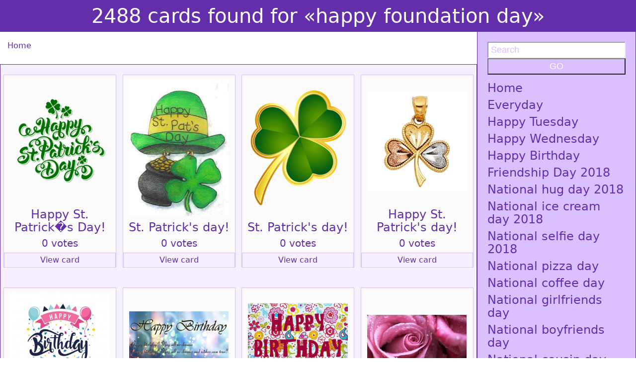

--- FILE ---
content_type: text/html; charset=UTF-8
request_url: https://download-free-images.com/search-result/193?query=happy%20foundation%20day&status=ok
body_size: 13512
content:
<!DOCTYPE html>
<html>
<head>
<!--начало рекламы-->
<script async src="//pagead2.googlesyndication.com/pagead/js/adsbygoogle.js"></script>
<script>
     (adsbygoogle = window.adsbygoogle || []).push({
          google_ad_client: "ca-pub-8023862886341831",
          enable_page_level_ads: true
     });
</script>
<!--конец рекламы-->
<script async custom-element="amp-auto-ads"
        src="https://cdn.ampproject.org/v0/amp-auto-ads-0.1.js">
</script>

<title></title>
<base href="/"/>
<meta name="description" content="" />   
<meta name="keywords" content="" />     
<meta http-equiv="Content-Type" content="text/html; charset=UTF-8" />
<meta http-equiv="Content-Language" content="en">
<meta http-equiv="Cache-Control" content="no-cache">
<meta name="viewport" content="width=device-width, initial-scale=1">

	<meta property="og:site_name" content="Download Free Images and Greeting Cards" />
    <meta property="og:title" content="2488 cards found for «happy foundation day»">
    <meta property="og:description" content="">
    <meta property="og:image" itemprop="image" content="https://download-free-images.com/2-happy-birthday-clip-art-01-greeting-card.jpg">
    <link itemprop="thumbnailUrl" href="https://download-free-images.com/2-happy-birthday-clip-art-01-greeting-card.jpg"> 
    <meta property="og:image:type" content="image/jpeg">
	<meta property="og:updated_time" content="1440432930" />
    <meta property="og:locale" content="en_GB" />
    <meta name="yandex-verification" content="4e4e7b36da9eba27" />


<link href="f.ico" rel="shortcut icon" type="image/x-icon" />
<link rel="stylesheet" href="https://download-free-images.com/css/bootstrap.css" type="text/css" />  
<link rel="stylesheet" href="https://download-free-images.com/css/styles.css" type="text/css" /> 
<link rel=”alternate” hreflang="en-US" href="https://download-free-images.com" />

<!--<script type="text/javascript" src="//platform-api.sharethis.com/js/sharethis.js#property=5a9d46df54d8310013ae57ed&product=inline-share-buttons"></script>-->
<script type="text/javascript" src="//platform-api.sharethis.com/js/sharethis.js#property=5a9d59f47a11530013244771&product=inline-share-buttons"></script>
<!--Google Analytics-->
<!-- Global site tag (gtag.js) - Google Analytics -->
<script async src="https://www.googletagmanager.com/gtag/js?id=UA-115613760-1"></script>
<script>
  window.dataLayer = window.dataLayer || [];
  function gtag(){dataLayer.push(arguments);}
  gtag('js', new Date());

  gtag('config', 'UA-115613760-1');
</script>
<!--Google Analytics-->
<!-- Разметка JSON-LD, созданная Мастером разметки структурированных данных Google. -->
<script type="application/ld+json">
{
  "@context" : "https://schema.org",
  "@type" : "Article",
  "name" : "Download best images and greeting cards for free",
  "datePublished" : "Укажите допустимую дату и время по стандарту ISO 8601. Например: 2015-07-27 или 2015-07-27T15:30",
  "image" : "https://download-free-images.com/00002/my-gentle-and-helpless-super-monster-hello-a-fantasy-series-of-golden-cards-262459.jpg",
  "articleSection" : "We have heard that you are looking for interesting images! We have many beautiful pictures for you in high resolution!",
  "url" : "https://download-free-images.com/"
}
</script>
</head>	<body>
<amp-auto-ads type="adsense"
        data-ad-client="ca-pub-8023862886341831">
</amp-auto-ads>
<link itemprop="thumbnailUrl" href="https://download-free-images.com/2-happy-birthday-clip-art-01-greeting-card.jpg"> 
<span itemprop="thumbnail" itemscope itemtype="https://schema.org/ImageObject"> 
      <link itemprop="url" href="https://download-free-images.com/2-happy-birthday-clip-art-01-greeting-card.jpg"> 
</span>

<h1 class="headerText">2488 cards found for «happy foundation day»</h1>
<div class="container-fluid">
	<div class="row">
		<div class="col-md-9">
		<div class="row">
			<div class="col-md-12"><p class="color-blue"><div itemscope itemtype='https://data-vocabulary.org/Breadcrumb'><a href='/' itemprop='url'><span itemprop='title' class='color-blue'>Home</span></a></div></p></div>
			<div class="col-md-12">
							</div>
		</div>	
				
			<div class="row">
	<div class="col-md-12">
		<h3 class="c color-blue"></h3>
	</div>
</div>

<div class="row bg-color-l-gr-2">
		<div class="col-md-3 ca">
		<a target="_blank" href='st-patricks-day/all/2/happy-st-patricks-day-green-clipart-a-shamrock/608' title="Happy St. Patrick�s Day! Green clipArt. A Shamrock. Free Download 2025 greeting card">
			<div class="va">
			<div class="catpg">
				<img src="../00001/happy-st-patricks-day-green-clipart-648302.png" alt="Happy St. Patrick�s Day! Green clipArt. A Shamrock. Free Download 2025 greeting card">				
			</div>
			<div class="cattext">
				<div class="cattext2">
				<h4>Happy St. Patrick�s Day!</h4>
				<h5>0 votes</h5>
				<div class='t-nonac-2'><div>View card</div></div>
				</div>
			</div>
			</div>
		</a>
		</div>
			<div class="col-md-3 ca">
		<a target="_blank" href='st-patricks-day/all/2/st-patricks-day-a-green-hat-a-shamrock-a-pot-of-gold-clipart-picture/609' title="St. Patrick's day! A Green hat. A Shamrock. A pot of gold. Clipart. Picture. Free Download 2025 greeting card">
			<div class="va">
			<div class="catpg">
				<img src="../00001/st-patricks-day-372527.jpg" alt="St. Patrick's day! A Green hat. A Shamrock. A pot of gold. Clipart. Picture. Free Download 2025 greeting card">				
			</div>
			<div class="cattext">
				<div class="cattext2">
				<h4>St. Patrick's day!</h4>
				<h5>0 votes</h5>
				<div class='t-nonac-2'><div>View card</div></div>
				</div>
			</div>
			</div>
		</a>
		</div>
			<div class="col-md-3 ca">
		<a target="_blank" href='st-patricks-day/all/2/st-patricks-day-gold-shamrock-png-color-clipart-a-shamrock/610' title="St. Patrick's day! Gold Shamrock. PNG. Color Clipart. A Shamrock. Free Download 2025 greeting card">
			<div class="va">
			<div class="catpg">
				<img src="../00001/st-patricks-day-gold-shamrock-png-color-clipart-273820.png" alt="St. Patrick's day! Gold Shamrock. PNG. Color Clipart. A Shamrock. Free Download 2025 greeting card">				
			</div>
			<div class="cattext">
				<div class="cattext2">
				<h4>St. Patrick's day!</h4>
				<h5>0 votes</h5>
				<div class='t-nonac-2'><div>View card</div></div>
				</div>
			</div>
			</div>
		</a>
		</div>
			<div class="col-md-3 ca">
		<a target="_blank" href='st-patricks-day/all/2/happy-st-patricks-day-tricolor-gold-shamrock-pendant/611' title="Happy St. Patrick's day! Tricolor gold Shamrock pendant. Free Download 2025 greeting card">
			<div class="va">
			<div class="catpg">
				<img src="../00001/happy-st-patricks-day-tricolor-gold-shamrock-pendant-324137.jpg" alt="Happy St. Patrick's day! Tricolor gold Shamrock pendant. Free Download 2025 greeting card">				
			</div>
			<div class="cattext">
				<div class="cattext2">
				<h4>Happy St. Patrick's day!</h4>
				<h5>0 votes</h5>
				<div class='t-nonac-2'><div>View card</div></div>
				</div>
			</div>
			</div>
		</a>
		</div>
			<div class="col-md-3 ca">
		<a target="_blank" href='happy-birthday/all/3/happy-birthday-new-ecard-for-free-color-clipart/614' title="Happy Birthday! New ecard for free. Color ClipArt. Free Download 2025 greeting card">
			<div class="va">
			<div class="catpg">
				<img src="../00001/happy-birthday-color-clipart-983577.jpg" alt="Happy Birthday! New ecard for free. Color ClipArt. Free Download 2025 greeting card">				
			</div>
			<div class="cattext">
				<div class="cattext2">
				<h4>Happy Birthday! New ecard for free.</h4>
				<h5>0 votes</h5>
				<div class='t-nonac-2'><div>View card</div></div>
				</div>
			</div>
			</div>
		</a>
		</div>
			<div class="col-md-3 ca">
		<a target="_blank" href='happy-birthday/all/3/happy-birthday-wishing-card-for-you-new-ecard-happy-birthday-wishes-writing-may-all-your-dreams-come-true-colorful-card/615' title="Happy Birthday Wishing Card for you! New ecard. Happy Birthday. wishes. Writing. May all your dreams come true. colorful card. Free Download 2025 greeting card">
			<div class="va">
			<div class="catpg">
				<img src="../00001/happy-birthday-happy-birthday-happy-birthday-wishes-548824.jpg" alt="Happy Birthday Wishing Card for you! New ecard. Happy Birthday. wishes. Writing. May all your dreams come true. colorful card. Free Download 2025 greeting card">				
			</div>
			<div class="cattext">
				<div class="cattext2">
				<h4>Happy Birthday Wishing Card for you! New ecard.</h4>
				<h5>0 votes</h5>
				<div class='t-nonac-2'><div>View card</div></div>
				</div>
			</div>
			</div>
		</a>
		</div>
			<div class="col-md-3 ca">
		<a target="_blank" href='happy-birthday/all/3/funny-happy-birthday-card-for-a-woman-new-ecard-happy-birthday-ecard-flowers-butterflies-hearts/616' title="Funny Happy Birthday Card for a woman. New ecard. Happy Birthday e-card. Flowers. Butterflies. Hearts. Free Download 2025 greeting card">
			<div class="va">
			<div class="catpg">
				<img src="../00001/happy-birthday-happy-birthday-529210.jpg" alt="Funny Happy Birthday Card for a woman. New ecard. Happy Birthday e-card. Flowers. Butterflies. Hearts. Free Download 2025 greeting card">				
			</div>
			<div class="cattext">
				<div class="cattext2">
				<h4>Funny Happy Birthday Card for a woman. New ecard.</h4>
				<h5>0 votes</h5>
				<div class='t-nonac-2'><div>View card</div></div>
				</div>
			</div>
			</div>
		</a>
		</div>
			<div class="col-md-3 ca">
		<a target="_blank" href='happy-birthday/all/4/a-beautiful-big-pink-rose-for-happy-birthday-happy-birthday-pink-big-flower-rose-new-ecard-for-free/617' title="A beautiful big pink rose for happy birthday. Happy Birthday. Pink big Flower. Rose. New ecard for free. Free Download 2025 greeting card">
			<div class="va">
			<div class="catpg">
				<img src="../00001/happy-birthday-happy-birthday-flower-rose-218632.jpg" alt="A beautiful big pink rose for happy birthday. Happy Birthday. Pink big Flower. Rose. New ecard for free. Free Download 2025 greeting card">				
			</div>
			<div class="cattext">
				<div class="cattext2">
				<h4>A beautiful big pink rose for happy birthday.</h4>
				<h5>0 votes</h5>
				<div class='t-nonac-2'><div>View card</div></div>
				</div>
			</div>
			</div>
		</a>
		</div>
	</div>
<div class="row">
	<div class="col-md-12 m-b-20">
						<div class='adiv-2'><a href='search-result/1?query=happy foundation day&status=ok' class='t-nonac'>1</a></div>
							<div class='adiv-2'><a href='search-result/2?query=happy foundation day&status=ok' class='t-nonac'>2</a></div>
							<div class='adiv-2'><a href='search-result/3?query=happy foundation day&status=ok' class='t-nonac'>3</a></div>
							<div class='adiv-2'><a href='search-result/4?query=happy foundation day&status=ok' class='t-nonac'>4</a></div>
							<div class='adiv-2'><a href='search-result/5?query=happy foundation day&status=ok' class='t-nonac'>5</a></div>
							<div class='adiv-2'><a href='search-result/6?query=happy foundation day&status=ok' class='t-nonac'>6</a></div>
							<div class='adiv-2'><a href='search-result/7?query=happy foundation day&status=ok' class='t-nonac'>7</a></div>
							<div class='adiv-2'><a href='search-result/8?query=happy foundation day&status=ok' class='t-nonac'>8</a></div>
							<div class='adiv-2'><a href='search-result/9?query=happy foundation day&status=ok' class='t-nonac'>9</a></div>
							<div class='adiv-2'><a href='search-result/10?query=happy foundation day&status=ok' class='t-nonac'>10</a></div>
							<div class='adiv-2'><a href='search-result/11?query=happy foundation day&status=ok' class='t-nonac'>11</a></div>
							<div class='adiv-2'><a href='search-result/12?query=happy foundation day&status=ok' class='t-nonac'>12</a></div>
							<div class='adiv-2'><a href='search-result/13?query=happy foundation day&status=ok' class='t-nonac'>13</a></div>
							<div class='adiv-2'><a href='search-result/14?query=happy foundation day&status=ok' class='t-nonac'>14</a></div>
							<div class='adiv-2'><a href='search-result/15?query=happy foundation day&status=ok' class='t-nonac'>15</a></div>
							<div class='adiv-2'><a href='search-result/16?query=happy foundation day&status=ok' class='t-nonac'>16</a></div>
							<div class='adiv-2'><a href='search-result/17?query=happy foundation day&status=ok' class='t-nonac'>17</a></div>
							<div class='adiv-2'><a href='search-result/18?query=happy foundation day&status=ok' class='t-nonac'>18</a></div>
							<div class='adiv-2'><a href='search-result/19?query=happy foundation day&status=ok' class='t-nonac'>19</a></div>
							<div class='adiv-2'><a href='search-result/20?query=happy foundation day&status=ok' class='t-nonac'>20</a></div>
							<div class='adiv-2'><a href='search-result/21?query=happy foundation day&status=ok' class='t-nonac'>21</a></div>
							<div class='adiv-2'><a href='search-result/22?query=happy foundation day&status=ok' class='t-nonac'>22</a></div>
							<div class='adiv-2'><a href='search-result/23?query=happy foundation day&status=ok' class='t-nonac'>23</a></div>
							<div class='adiv-2'><a href='search-result/24?query=happy foundation day&status=ok' class='t-nonac'>24</a></div>
							<div class='adiv-2'><a href='search-result/25?query=happy foundation day&status=ok' class='t-nonac'>25</a></div>
							<div class='adiv-2'><a href='search-result/26?query=happy foundation day&status=ok' class='t-nonac'>26</a></div>
							<div class='adiv-2'><a href='search-result/27?query=happy foundation day&status=ok' class='t-nonac'>27</a></div>
							<div class='adiv-2'><a href='search-result/28?query=happy foundation day&status=ok' class='t-nonac'>28</a></div>
							<div class='adiv-2'><a href='search-result/29?query=happy foundation day&status=ok' class='t-nonac'>29</a></div>
							<div class='adiv-2'><a href='search-result/30?query=happy foundation day&status=ok' class='t-nonac'>30</a></div>
							<div class='adiv-2'><a href='search-result/31?query=happy foundation day&status=ok' class='t-nonac'>31</a></div>
							<div class='adiv-2'><a href='search-result/32?query=happy foundation day&status=ok' class='t-nonac'>32</a></div>
							<div class='adiv-2'><a href='search-result/33?query=happy foundation day&status=ok' class='t-nonac'>33</a></div>
							<div class='adiv-2'><a href='search-result/34?query=happy foundation day&status=ok' class='t-nonac'>34</a></div>
							<div class='adiv-2'><a href='search-result/35?query=happy foundation day&status=ok' class='t-nonac'>35</a></div>
							<div class='adiv-2'><a href='search-result/36?query=happy foundation day&status=ok' class='t-nonac'>36</a></div>
							<div class='adiv-2'><a href='search-result/37?query=happy foundation day&status=ok' class='t-nonac'>37</a></div>
							<div class='adiv-2'><a href='search-result/38?query=happy foundation day&status=ok' class='t-nonac'>38</a></div>
							<div class='adiv-2'><a href='search-result/39?query=happy foundation day&status=ok' class='t-nonac'>39</a></div>
							<div class='adiv-2'><a href='search-result/40?query=happy foundation day&status=ok' class='t-nonac'>40</a></div>
							<div class='adiv-2'><a href='search-result/41?query=happy foundation day&status=ok' class='t-nonac'>41</a></div>
							<div class='adiv-2'><a href='search-result/42?query=happy foundation day&status=ok' class='t-nonac'>42</a></div>
							<div class='adiv-2'><a href='search-result/43?query=happy foundation day&status=ok' class='t-nonac'>43</a></div>
							<div class='adiv-2'><a href='search-result/44?query=happy foundation day&status=ok' class='t-nonac'>44</a></div>
							<div class='adiv-2'><a href='search-result/45?query=happy foundation day&status=ok' class='t-nonac'>45</a></div>
							<div class='adiv-2'><a href='search-result/46?query=happy foundation day&status=ok' class='t-nonac'>46</a></div>
							<div class='adiv-2'><a href='search-result/47?query=happy foundation day&status=ok' class='t-nonac'>47</a></div>
							<div class='adiv-2'><a href='search-result/48?query=happy foundation day&status=ok' class='t-nonac'>48</a></div>
							<div class='adiv-2'><a href='search-result/49?query=happy foundation day&status=ok' class='t-nonac'>49</a></div>
							<div class='adiv-2'><a href='search-result/50?query=happy foundation day&status=ok' class='t-nonac'>50</a></div>
							<div class='adiv-2'><a href='search-result/51?query=happy foundation day&status=ok' class='t-nonac'>51</a></div>
							<div class='adiv-2'><a href='search-result/52?query=happy foundation day&status=ok' class='t-nonac'>52</a></div>
							<div class='adiv-2'><a href='search-result/53?query=happy foundation day&status=ok' class='t-nonac'>53</a></div>
							<div class='adiv-2'><a href='search-result/54?query=happy foundation day&status=ok' class='t-nonac'>54</a></div>
							<div class='adiv-2'><a href='search-result/55?query=happy foundation day&status=ok' class='t-nonac'>55</a></div>
							<div class='adiv-2'><a href='search-result/56?query=happy foundation day&status=ok' class='t-nonac'>56</a></div>
							<div class='adiv-2'><a href='search-result/57?query=happy foundation day&status=ok' class='t-nonac'>57</a></div>
							<div class='adiv-2'><a href='search-result/58?query=happy foundation day&status=ok' class='t-nonac'>58</a></div>
							<div class='adiv-2'><a href='search-result/59?query=happy foundation day&status=ok' class='t-nonac'>59</a></div>
							<div class='adiv-2'><a href='search-result/60?query=happy foundation day&status=ok' class='t-nonac'>60</a></div>
							<div class='adiv-2'><a href='search-result/61?query=happy foundation day&status=ok' class='t-nonac'>61</a></div>
							<div class='adiv-2'><a href='search-result/62?query=happy foundation day&status=ok' class='t-nonac'>62</a></div>
							<div class='adiv-2'><a href='search-result/63?query=happy foundation day&status=ok' class='t-nonac'>63</a></div>
							<div class='adiv-2'><a href='search-result/64?query=happy foundation day&status=ok' class='t-nonac'>64</a></div>
							<div class='adiv-2'><a href='search-result/65?query=happy foundation day&status=ok' class='t-nonac'>65</a></div>
							<div class='adiv-2'><a href='search-result/66?query=happy foundation day&status=ok' class='t-nonac'>66</a></div>
							<div class='adiv-2'><a href='search-result/67?query=happy foundation day&status=ok' class='t-nonac'>67</a></div>
							<div class='adiv-2'><a href='search-result/68?query=happy foundation day&status=ok' class='t-nonac'>68</a></div>
							<div class='adiv-2'><a href='search-result/69?query=happy foundation day&status=ok' class='t-nonac'>69</a></div>
							<div class='adiv-2'><a href='search-result/70?query=happy foundation day&status=ok' class='t-nonac'>70</a></div>
							<div class='adiv-2'><a href='search-result/71?query=happy foundation day&status=ok' class='t-nonac'>71</a></div>
							<div class='adiv-2'><a href='search-result/72?query=happy foundation day&status=ok' class='t-nonac'>72</a></div>
							<div class='adiv-2'><a href='search-result/73?query=happy foundation day&status=ok' class='t-nonac'>73</a></div>
							<div class='adiv-2'><a href='search-result/74?query=happy foundation day&status=ok' class='t-nonac'>74</a></div>
							<div class='adiv-2'><a href='search-result/75?query=happy foundation day&status=ok' class='t-nonac'>75</a></div>
							<div class='adiv-2'><a href='search-result/76?query=happy foundation day&status=ok' class='t-nonac'>76</a></div>
							<div class='adiv-2'><a href='search-result/77?query=happy foundation day&status=ok' class='t-nonac'>77</a></div>
							<div class='adiv-2'><a href='search-result/78?query=happy foundation day&status=ok' class='t-nonac'>78</a></div>
							<div class='adiv-2'><a href='search-result/79?query=happy foundation day&status=ok' class='t-nonac'>79</a></div>
							<div class='adiv-2'><a href='search-result/80?query=happy foundation day&status=ok' class='t-nonac'>80</a></div>
							<div class='adiv-2'><a href='search-result/81?query=happy foundation day&status=ok' class='t-nonac'>81</a></div>
							<div class='adiv-2'><a href='search-result/82?query=happy foundation day&status=ok' class='t-nonac'>82</a></div>
							<div class='adiv-2'><a href='search-result/83?query=happy foundation day&status=ok' class='t-nonac'>83</a></div>
							<div class='adiv-2'><a href='search-result/84?query=happy foundation day&status=ok' class='t-nonac'>84</a></div>
							<div class='adiv-2'><a href='search-result/85?query=happy foundation day&status=ok' class='t-nonac'>85</a></div>
							<div class='adiv-2'><a href='search-result/86?query=happy foundation day&status=ok' class='t-nonac'>86</a></div>
							<div class='adiv-2'><a href='search-result/87?query=happy foundation day&status=ok' class='t-nonac'>87</a></div>
							<div class='adiv-2'><a href='search-result/88?query=happy foundation day&status=ok' class='t-nonac'>88</a></div>
							<div class='adiv-2'><a href='search-result/89?query=happy foundation day&status=ok' class='t-nonac'>89</a></div>
							<div class='adiv-2'><a href='search-result/90?query=happy foundation day&status=ok' class='t-nonac'>90</a></div>
							<div class='adiv-2'><a href='search-result/91?query=happy foundation day&status=ok' class='t-nonac'>91</a></div>
							<div class='adiv-2'><a href='search-result/92?query=happy foundation day&status=ok' class='t-nonac'>92</a></div>
							<div class='adiv-2'><a href='search-result/93?query=happy foundation day&status=ok' class='t-nonac'>93</a></div>
							<div class='adiv-2'><a href='search-result/94?query=happy foundation day&status=ok' class='t-nonac'>94</a></div>
							<div class='adiv-2'><a href='search-result/95?query=happy foundation day&status=ok' class='t-nonac'>95</a></div>
							<div class='adiv-2'><a href='search-result/96?query=happy foundation day&status=ok' class='t-nonac'>96</a></div>
							<div class='adiv-2'><a href='search-result/97?query=happy foundation day&status=ok' class='t-nonac'>97</a></div>
							<div class='adiv-2'><a href='search-result/98?query=happy foundation day&status=ok' class='t-nonac'>98</a></div>
							<div class='adiv-2'><a href='search-result/99?query=happy foundation day&status=ok' class='t-nonac'>99</a></div>
							<div class='adiv-2'><a href='search-result/100?query=happy foundation day&status=ok' class='t-nonac'>100</a></div>
							<div class='adiv-2'><a href='search-result/101?query=happy foundation day&status=ok' class='t-nonac'>101</a></div>
							<div class='adiv-2'><a href='search-result/102?query=happy foundation day&status=ok' class='t-nonac'>102</a></div>
							<div class='adiv-2'><a href='search-result/103?query=happy foundation day&status=ok' class='t-nonac'>103</a></div>
							<div class='adiv-2'><a href='search-result/104?query=happy foundation day&status=ok' class='t-nonac'>104</a></div>
							<div class='adiv-2'><a href='search-result/105?query=happy foundation day&status=ok' class='t-nonac'>105</a></div>
							<div class='adiv-2'><a href='search-result/106?query=happy foundation day&status=ok' class='t-nonac'>106</a></div>
							<div class='adiv-2'><a href='search-result/107?query=happy foundation day&status=ok' class='t-nonac'>107</a></div>
							<div class='adiv-2'><a href='search-result/108?query=happy foundation day&status=ok' class='t-nonac'>108</a></div>
							<div class='adiv-2'><a href='search-result/109?query=happy foundation day&status=ok' class='t-nonac'>109</a></div>
							<div class='adiv-2'><a href='search-result/110?query=happy foundation day&status=ok' class='t-nonac'>110</a></div>
							<div class='adiv-2'><a href='search-result/111?query=happy foundation day&status=ok' class='t-nonac'>111</a></div>
							<div class='adiv-2'><a href='search-result/112?query=happy foundation day&status=ok' class='t-nonac'>112</a></div>
							<div class='adiv-2'><a href='search-result/113?query=happy foundation day&status=ok' class='t-nonac'>113</a></div>
							<div class='adiv-2'><a href='search-result/114?query=happy foundation day&status=ok' class='t-nonac'>114</a></div>
							<div class='adiv-2'><a href='search-result/115?query=happy foundation day&status=ok' class='t-nonac'>115</a></div>
							<div class='adiv-2'><a href='search-result/116?query=happy foundation day&status=ok' class='t-nonac'>116</a></div>
							<div class='adiv-2'><a href='search-result/117?query=happy foundation day&status=ok' class='t-nonac'>117</a></div>
							<div class='adiv-2'><a href='search-result/118?query=happy foundation day&status=ok' class='t-nonac'>118</a></div>
							<div class='adiv-2'><a href='search-result/119?query=happy foundation day&status=ok' class='t-nonac'>119</a></div>
							<div class='adiv-2'><a href='search-result/120?query=happy foundation day&status=ok' class='t-nonac'>120</a></div>
							<div class='adiv-2'><a href='search-result/121?query=happy foundation day&status=ok' class='t-nonac'>121</a></div>
							<div class='adiv-2'><a href='search-result/122?query=happy foundation day&status=ok' class='t-nonac'>122</a></div>
							<div class='adiv-2'><a href='search-result/123?query=happy foundation day&status=ok' class='t-nonac'>123</a></div>
							<div class='adiv-2'><a href='search-result/124?query=happy foundation day&status=ok' class='t-nonac'>124</a></div>
							<div class='adiv-2'><a href='search-result/125?query=happy foundation day&status=ok' class='t-nonac'>125</a></div>
							<div class='adiv-2'><a href='search-result/126?query=happy foundation day&status=ok' class='t-nonac'>126</a></div>
							<div class='adiv-2'><a href='search-result/127?query=happy foundation day&status=ok' class='t-nonac'>127</a></div>
							<div class='adiv-2'><a href='search-result/128?query=happy foundation day&status=ok' class='t-nonac'>128</a></div>
							<div class='adiv-2'><a href='search-result/129?query=happy foundation day&status=ok' class='t-nonac'>129</a></div>
							<div class='adiv-2'><a href='search-result/130?query=happy foundation day&status=ok' class='t-nonac'>130</a></div>
							<div class='adiv-2'><a href='search-result/131?query=happy foundation day&status=ok' class='t-nonac'>131</a></div>
							<div class='adiv-2'><a href='search-result/132?query=happy foundation day&status=ok' class='t-nonac'>132</a></div>
							<div class='adiv-2'><a href='search-result/133?query=happy foundation day&status=ok' class='t-nonac'>133</a></div>
							<div class='adiv-2'><a href='search-result/134?query=happy foundation day&status=ok' class='t-nonac'>134</a></div>
							<div class='adiv-2'><a href='search-result/135?query=happy foundation day&status=ok' class='t-nonac'>135</a></div>
							<div class='adiv-2'><a href='search-result/136?query=happy foundation day&status=ok' class='t-nonac'>136</a></div>
							<div class='adiv-2'><a href='search-result/137?query=happy foundation day&status=ok' class='t-nonac'>137</a></div>
							<div class='adiv-2'><a href='search-result/138?query=happy foundation day&status=ok' class='t-nonac'>138</a></div>
							<div class='adiv-2'><a href='search-result/139?query=happy foundation day&status=ok' class='t-nonac'>139</a></div>
							<div class='adiv-2'><a href='search-result/140?query=happy foundation day&status=ok' class='t-nonac'>140</a></div>
							<div class='adiv-2'><a href='search-result/141?query=happy foundation day&status=ok' class='t-nonac'>141</a></div>
							<div class='adiv-2'><a href='search-result/142?query=happy foundation day&status=ok' class='t-nonac'>142</a></div>
							<div class='adiv-2'><a href='search-result/143?query=happy foundation day&status=ok' class='t-nonac'>143</a></div>
							<div class='adiv-2'><a href='search-result/144?query=happy foundation day&status=ok' class='t-nonac'>144</a></div>
							<div class='adiv-2'><a href='search-result/145?query=happy foundation day&status=ok' class='t-nonac'>145</a></div>
							<div class='adiv-2'><a href='search-result/146?query=happy foundation day&status=ok' class='t-nonac'>146</a></div>
							<div class='adiv-2'><a href='search-result/147?query=happy foundation day&status=ok' class='t-nonac'>147</a></div>
							<div class='adiv-2'><a href='search-result/148?query=happy foundation day&status=ok' class='t-nonac'>148</a></div>
							<div class='adiv-2'><a href='search-result/149?query=happy foundation day&status=ok' class='t-nonac'>149</a></div>
							<div class='adiv-2'><a href='search-result/150?query=happy foundation day&status=ok' class='t-nonac'>150</a></div>
							<div class='adiv-2'><a href='search-result/151?query=happy foundation day&status=ok' class='t-nonac'>151</a></div>
							<div class='adiv-2'><a href='search-result/152?query=happy foundation day&status=ok' class='t-nonac'>152</a></div>
							<div class='adiv-2'><a href='search-result/153?query=happy foundation day&status=ok' class='t-nonac'>153</a></div>
							<div class='adiv-2'><a href='search-result/154?query=happy foundation day&status=ok' class='t-nonac'>154</a></div>
							<div class='adiv-2'><a href='search-result/155?query=happy foundation day&status=ok' class='t-nonac'>155</a></div>
							<div class='adiv-2'><a href='search-result/156?query=happy foundation day&status=ok' class='t-nonac'>156</a></div>
							<div class='adiv-2'><a href='search-result/157?query=happy foundation day&status=ok' class='t-nonac'>157</a></div>
							<div class='adiv-2'><a href='search-result/158?query=happy foundation day&status=ok' class='t-nonac'>158</a></div>
							<div class='adiv-2'><a href='search-result/159?query=happy foundation day&status=ok' class='t-nonac'>159</a></div>
							<div class='adiv-2'><a href='search-result/160?query=happy foundation day&status=ok' class='t-nonac'>160</a></div>
							<div class='adiv-2'><a href='search-result/161?query=happy foundation day&status=ok' class='t-nonac'>161</a></div>
							<div class='adiv-2'><a href='search-result/162?query=happy foundation day&status=ok' class='t-nonac'>162</a></div>
							<div class='adiv-2'><a href='search-result/163?query=happy foundation day&status=ok' class='t-nonac'>163</a></div>
							<div class='adiv-2'><a href='search-result/164?query=happy foundation day&status=ok' class='t-nonac'>164</a></div>
							<div class='adiv-2'><a href='search-result/165?query=happy foundation day&status=ok' class='t-nonac'>165</a></div>
							<div class='adiv-2'><a href='search-result/166?query=happy foundation day&status=ok' class='t-nonac'>166</a></div>
							<div class='adiv-2'><a href='search-result/167?query=happy foundation day&status=ok' class='t-nonac'>167</a></div>
							<div class='adiv-2'><a href='search-result/168?query=happy foundation day&status=ok' class='t-nonac'>168</a></div>
							<div class='adiv-2'><a href='search-result/169?query=happy foundation day&status=ok' class='t-nonac'>169</a></div>
							<div class='adiv-2'><a href='search-result/170?query=happy foundation day&status=ok' class='t-nonac'>170</a></div>
							<div class='adiv-2'><a href='search-result/171?query=happy foundation day&status=ok' class='t-nonac'>171</a></div>
							<div class='adiv-2'><a href='search-result/172?query=happy foundation day&status=ok' class='t-nonac'>172</a></div>
							<div class='adiv-2'><a href='search-result/173?query=happy foundation day&status=ok' class='t-nonac'>173</a></div>
							<div class='adiv-2'><a href='search-result/174?query=happy foundation day&status=ok' class='t-nonac'>174</a></div>
							<div class='adiv-2'><a href='search-result/175?query=happy foundation day&status=ok' class='t-nonac'>175</a></div>
							<div class='adiv-2'><a href='search-result/176?query=happy foundation day&status=ok' class='t-nonac'>176</a></div>
							<div class='adiv-2'><a href='search-result/177?query=happy foundation day&status=ok' class='t-nonac'>177</a></div>
							<div class='adiv-2'><a href='search-result/178?query=happy foundation day&status=ok' class='t-nonac'>178</a></div>
							<div class='adiv-2'><a href='search-result/179?query=happy foundation day&status=ok' class='t-nonac'>179</a></div>
							<div class='adiv-2'><a href='search-result/180?query=happy foundation day&status=ok' class='t-nonac'>180</a></div>
							<div class='adiv-2'><a href='search-result/181?query=happy foundation day&status=ok' class='t-nonac'>181</a></div>
							<div class='adiv-2'><a href='search-result/182?query=happy foundation day&status=ok' class='t-nonac'>182</a></div>
							<div class='adiv-2'><a href='search-result/183?query=happy foundation day&status=ok' class='t-nonac'>183</a></div>
							<div class='adiv-2'><a href='search-result/184?query=happy foundation day&status=ok' class='t-nonac'>184</a></div>
							<div class='adiv-2'><a href='search-result/185?query=happy foundation day&status=ok' class='t-nonac'>185</a></div>
							<div class='adiv-2'><a href='search-result/186?query=happy foundation day&status=ok' class='t-nonac'>186</a></div>
							<div class='adiv-2'><a href='search-result/187?query=happy foundation day&status=ok' class='t-nonac'>187</a></div>
							<div class='adiv-2'><a href='search-result/188?query=happy foundation day&status=ok' class='t-nonac'>188</a></div>
							<div class='adiv-2'><a href='search-result/189?query=happy foundation day&status=ok' class='t-nonac'>189</a></div>
							<div class='adiv-2'><a href='search-result/190?query=happy foundation day&status=ok' class='t-nonac'>190</a></div>
							<div class='adiv-2'><a href='search-result/191?query=happy foundation day&status=ok' class='t-nonac'>191</a></div>
							<div class='adiv-2'><a href='search-result/192?query=happy foundation day&status=ok' class='t-nonac'>192</a></div>
							<div class='adiv-2'><a href='search-result/193?query=happy foundation day&status=ok' class='t-nonac'>193</a></div>
							<div class='adiv-2'><a href='search-result/194?query=happy foundation day&status=ok' class='t-nonac'>194</a></div>
							<div class='adiv-2'><a href='search-result/195?query=happy foundation day&status=ok' class='t-nonac'>195</a></div>
							<div class='adiv-2'><a href='search-result/196?query=happy foundation day&status=ok' class='t-nonac'>196</a></div>
							<div class='adiv-2'><a href='search-result/197?query=happy foundation day&status=ok' class='t-nonac'>197</a></div>
							<div class='adiv-2'><a href='search-result/198?query=happy foundation day&status=ok' class='t-nonac'>198</a></div>
							<div class='adiv-2'><a href='search-result/199?query=happy foundation day&status=ok' class='t-nonac'>199</a></div>
							<div class='adiv-2'><a href='search-result/200?query=happy foundation day&status=ok' class='t-nonac'>200</a></div>
							<div class='adiv-2'><a href='search-result/201?query=happy foundation day&status=ok' class='t-nonac'>201</a></div>
							<div class='adiv-2'><a href='search-result/202?query=happy foundation day&status=ok' class='t-nonac'>202</a></div>
							<div class='adiv-2'><a href='search-result/203?query=happy foundation day&status=ok' class='t-nonac'>203</a></div>
							<div class='adiv-2'><a href='search-result/204?query=happy foundation day&status=ok' class='t-nonac'>204</a></div>
							<div class='adiv-2'><a href='search-result/205?query=happy foundation day&status=ok' class='t-nonac'>205</a></div>
							<div class='adiv-2'><a href='search-result/206?query=happy foundation day&status=ok' class='t-nonac'>206</a></div>
							<div class='adiv-2'><a href='search-result/207?query=happy foundation day&status=ok' class='t-nonac'>207</a></div>
							<div class='adiv-2'><a href='search-result/208?query=happy foundation day&status=ok' class='t-nonac'>208</a></div>
							<div class='adiv-2'><a href='search-result/209?query=happy foundation day&status=ok' class='t-nonac'>209</a></div>
							<div class='adiv-2'><a href='search-result/210?query=happy foundation day&status=ok' class='t-nonac'>210</a></div>
							<div class='adiv-2'><a href='search-result/211?query=happy foundation day&status=ok' class='t-nonac'>211</a></div>
							<div class='adiv-2'><a href='search-result/212?query=happy foundation day&status=ok' class='t-nonac'>212</a></div>
							<div class='adiv-2'><a href='search-result/213?query=happy foundation day&status=ok' class='t-nonac'>213</a></div>
							<div class='adiv-2'><a href='search-result/214?query=happy foundation day&status=ok' class='t-nonac'>214</a></div>
							<div class='adiv-2'><a href='search-result/215?query=happy foundation day&status=ok' class='t-nonac'>215</a></div>
							<div class='adiv-2'><a href='search-result/216?query=happy foundation day&status=ok' class='t-nonac'>216</a></div>
							<div class='adiv-2'><a href='search-result/217?query=happy foundation day&status=ok' class='t-nonac'>217</a></div>
							<div class='adiv-2'><a href='search-result/218?query=happy foundation day&status=ok' class='t-nonac'>218</a></div>
							<div class='adiv-2'><a href='search-result/219?query=happy foundation day&status=ok' class='t-nonac'>219</a></div>
							<div class='adiv-2'><a href='search-result/220?query=happy foundation day&status=ok' class='t-nonac'>220</a></div>
							<div class='adiv-2'><a href='search-result/221?query=happy foundation day&status=ok' class='t-nonac'>221</a></div>
							<div class='adiv-2'><a href='search-result/222?query=happy foundation day&status=ok' class='t-nonac'>222</a></div>
							<div class='adiv-2'><a href='search-result/223?query=happy foundation day&status=ok' class='t-nonac'>223</a></div>
							<div class='adiv-2'><a href='search-result/224?query=happy foundation day&status=ok' class='t-nonac'>224</a></div>
							<div class='adiv-2'><a href='search-result/225?query=happy foundation day&status=ok' class='t-nonac'>225</a></div>
							<div class='adiv-2'><a href='search-result/226?query=happy foundation day&status=ok' class='t-nonac'>226</a></div>
							<div class='adiv-2'><a href='search-result/227?query=happy foundation day&status=ok' class='t-nonac'>227</a></div>
							<div class='adiv-2'><a href='search-result/228?query=happy foundation day&status=ok' class='t-nonac'>228</a></div>
							<div class='adiv-2'><a href='search-result/229?query=happy foundation day&status=ok' class='t-nonac'>229</a></div>
							<div class='adiv-2'><a href='search-result/230?query=happy foundation day&status=ok' class='t-nonac'>230</a></div>
							<div class='adiv-2'><a href='search-result/231?query=happy foundation day&status=ok' class='t-nonac'>231</a></div>
							<div class='adiv-2'><a href='search-result/232?query=happy foundation day&status=ok' class='t-nonac'>232</a></div>
							<div class='adiv-2'><a href='search-result/233?query=happy foundation day&status=ok' class='t-nonac'>233</a></div>
							<div class='adiv-2'><a href='search-result/234?query=happy foundation day&status=ok' class='t-nonac'>234</a></div>
							<div class='adiv-2'><a href='search-result/235?query=happy foundation day&status=ok' class='t-nonac'>235</a></div>
							<div class='adiv-2'><a href='search-result/236?query=happy foundation day&status=ok' class='t-nonac'>236</a></div>
							<div class='adiv-2'><a href='search-result/237?query=happy foundation day&status=ok' class='t-nonac'>237</a></div>
							<div class='adiv-2'><a href='search-result/238?query=happy foundation day&status=ok' class='t-nonac'>238</a></div>
							<div class='adiv-2'><a href='search-result/239?query=happy foundation day&status=ok' class='t-nonac'>239</a></div>
							<div class='adiv-2'><a href='search-result/240?query=happy foundation day&status=ok' class='t-nonac'>240</a></div>
							<div class='adiv-2'><a href='search-result/241?query=happy foundation day&status=ok' class='t-nonac'>241</a></div>
							<div class='adiv-2'><a href='search-result/242?query=happy foundation day&status=ok' class='t-nonac'>242</a></div>
							<div class='adiv-2'><a href='search-result/243?query=happy foundation day&status=ok' class='t-nonac'>243</a></div>
							<div class='adiv-2'><a href='search-result/244?query=happy foundation day&status=ok' class='t-nonac'>244</a></div>
							<div class='adiv-2'><a href='search-result/245?query=happy foundation day&status=ok' class='t-nonac'>245</a></div>
							<div class='adiv-2'><a href='search-result/246?query=happy foundation day&status=ok' class='t-nonac'>246</a></div>
							<div class='adiv-2'><a href='search-result/247?query=happy foundation day&status=ok' class='t-nonac'>247</a></div>
							<div class='adiv-2'><a href='search-result/248?query=happy foundation day&status=ok' class='t-nonac'>248</a></div>
							<div class='adiv-2'><a href='search-result/249?query=happy foundation day&status=ok' class='t-nonac'>249</a></div>
							<div class='adiv-2'><a href='search-result/250?query=happy foundation day&status=ok' class='t-nonac'>250</a></div>
							<div class='adiv-2'><a href='search-result/251?query=happy foundation day&status=ok' class='t-nonac'>251</a></div>
							<div class='adiv-2'><a href='search-result/252?query=happy foundation day&status=ok' class='t-nonac'>252</a></div>
							<div class='adiv-2'><a href='search-result/253?query=happy foundation day&status=ok' class='t-nonac'>253</a></div>
							<div class='adiv-2'><a href='search-result/254?query=happy foundation day&status=ok' class='t-nonac'>254</a></div>
							<div class='adiv-2'><a href='search-result/255?query=happy foundation day&status=ok' class='t-nonac'>255</a></div>
							<div class='adiv-2'><a href='search-result/256?query=happy foundation day&status=ok' class='t-nonac'>256</a></div>
							<div class='adiv-2'><a href='search-result/257?query=happy foundation day&status=ok' class='t-nonac'>257</a></div>
							<div class='adiv-2'><a href='search-result/258?query=happy foundation day&status=ok' class='t-nonac'>258</a></div>
							<div class='adiv-2'><a href='search-result/259?query=happy foundation day&status=ok' class='t-nonac'>259</a></div>
							<div class='adiv-2'><a href='search-result/260?query=happy foundation day&status=ok' class='t-nonac'>260</a></div>
							<div class='adiv-2'><a href='search-result/261?query=happy foundation day&status=ok' class='t-nonac'>261</a></div>
							<div class='adiv-2'><a href='search-result/262?query=happy foundation day&status=ok' class='t-nonac'>262</a></div>
							<div class='adiv-2'><a href='search-result/263?query=happy foundation day&status=ok' class='t-nonac'>263</a></div>
							<div class='adiv-2'><a href='search-result/264?query=happy foundation day&status=ok' class='t-nonac'>264</a></div>
							<div class='adiv-2'><a href='search-result/265?query=happy foundation day&status=ok' class='t-nonac'>265</a></div>
							<div class='adiv-2'><a href='search-result/266?query=happy foundation day&status=ok' class='t-nonac'>266</a></div>
							<div class='adiv-2'><a href='search-result/267?query=happy foundation day&status=ok' class='t-nonac'>267</a></div>
							<div class='adiv-2'><a href='search-result/268?query=happy foundation day&status=ok' class='t-nonac'>268</a></div>
							<div class='adiv-2'><a href='search-result/269?query=happy foundation day&status=ok' class='t-nonac'>269</a></div>
							<div class='adiv-2'><a href='search-result/270?query=happy foundation day&status=ok' class='t-nonac'>270</a></div>
							<div class='adiv-2'><a href='search-result/271?query=happy foundation day&status=ok' class='t-nonac'>271</a></div>
							<div class='adiv-2'><a href='search-result/272?query=happy foundation day&status=ok' class='t-nonac'>272</a></div>
							<div class='adiv-2'><a href='search-result/273?query=happy foundation day&status=ok' class='t-nonac'>273</a></div>
							<div class='adiv-2'><a href='search-result/274?query=happy foundation day&status=ok' class='t-nonac'>274</a></div>
							<div class='adiv-2'><a href='search-result/275?query=happy foundation day&status=ok' class='t-nonac'>275</a></div>
							<div class='adiv-2'><a href='search-result/276?query=happy foundation day&status=ok' class='t-nonac'>276</a></div>
							<div class='adiv-2'><a href='search-result/277?query=happy foundation day&status=ok' class='t-nonac'>277</a></div>
							<div class='adiv-2'><a href='search-result/278?query=happy foundation day&status=ok' class='t-nonac'>278</a></div>
							<div class='adiv-2'><a href='search-result/279?query=happy foundation day&status=ok' class='t-nonac'>279</a></div>
							<div class='adiv-2'><a href='search-result/280?query=happy foundation day&status=ok' class='t-nonac'>280</a></div>
							<div class='adiv-2'><a href='search-result/281?query=happy foundation day&status=ok' class='t-nonac'>281</a></div>
							<div class='adiv-2'><a href='search-result/282?query=happy foundation day&status=ok' class='t-nonac'>282</a></div>
							<div class='adiv-2'><a href='search-result/283?query=happy foundation day&status=ok' class='t-nonac'>283</a></div>
							<div class='adiv-2'><a href='search-result/284?query=happy foundation day&status=ok' class='t-nonac'>284</a></div>
							<div class='adiv-2'><a href='search-result/285?query=happy foundation day&status=ok' class='t-nonac'>285</a></div>
							<div class='adiv-2'><a href='search-result/286?query=happy foundation day&status=ok' class='t-nonac'>286</a></div>
							<div class='adiv-2'><a href='search-result/287?query=happy foundation day&status=ok' class='t-nonac'>287</a></div>
							<div class='adiv-2'><a href='search-result/288?query=happy foundation day&status=ok' class='t-nonac'>288</a></div>
							<div class='adiv-2'><a href='search-result/289?query=happy foundation day&status=ok' class='t-nonac'>289</a></div>
							<div class='adiv-2'><a href='search-result/290?query=happy foundation day&status=ok' class='t-nonac'>290</a></div>
							<div class='adiv-2'><a href='search-result/291?query=happy foundation day&status=ok' class='t-nonac'>291</a></div>
							<div class='adiv-2'><a href='search-result/292?query=happy foundation day&status=ok' class='t-nonac'>292</a></div>
							<div class='adiv-2'><a href='search-result/293?query=happy foundation day&status=ok' class='t-nonac'>293</a></div>
							<div class='adiv-2'><a href='search-result/294?query=happy foundation day&status=ok' class='t-nonac'>294</a></div>
							<div class='adiv-2'><a href='search-result/295?query=happy foundation day&status=ok' class='t-nonac'>295</a></div>
							<div class='adiv-2'><a href='search-result/296?query=happy foundation day&status=ok' class='t-nonac'>296</a></div>
							<div class='adiv-2'><a href='search-result/297?query=happy foundation day&status=ok' class='t-nonac'>297</a></div>
							<div class='adiv-2'><a href='search-result/298?query=happy foundation day&status=ok' class='t-nonac'>298</a></div>
							<div class='adiv-2'><a href='search-result/299?query=happy foundation day&status=ok' class='t-nonac'>299</a></div>
							<div class='adiv-2'><a href='search-result/300?query=happy foundation day&status=ok' class='t-nonac'>300</a></div>
				</div>
</div>
<div class="row">
	<div class="col-md-12">
		<div class="sharethis-inline-share-buttons"></div>
	</div>
</div>
<div class="row">
	<div class="col-md-12">
		<div class="userSeaH">
			<h5>Popular Search</h5>
		</div>
		<div class="userSea">
							<a title="Administrative assistant day Free download 2025" href="search-result/1?query=Administrative+assistant+day&status=ok"><p class="usp">Administrative assistant day</p></a>
							<a title="administrative professionals day Free download 2025" href="search-result/1?query=administrative+professionals+day&status=ok"><p class="usp">administrative professionals day</p></a>
							<a title="Administrativeassistantday Free download 2025" href="search-result/1?query=Administrativeassistantday&status=ok"><p class="usp">Administrativeassistantday</p></a>
							<a title="administrativeprofessionalsday Free download 2025" href="search-result/1?query=administrativeprofessionalsday&status=ok"><p class="usp">administrativeprofessionalsday</p></a>
							<a title="administratives day Free download 2025" href="search-result/1?query=administratives+day&status=ok"><p class="usp">administratives day</p></a>
							<a title="administrativesday Free download 2025" href="search-result/1?query=administrativesday&status=ok"><p class="usp">administrativesday</p></a>
							<a title="all saints day Free download 2025" href="search-result/1?query=all+saints+day&status=ok"><p class="usp">all saints day</p></a>
							<a title="allsaintsday Free download 2025" href="search-result/1?query=allsaintsday&status=ok"><p class="usp">allsaintsday</p></a>
							<a title="animated birthday Free download 2025" href="search-result/1?query=animated+birthday&status=ok"><p class="usp">animated birthday</p></a>
							<a title="animatedbirthday Free download 2025" href="search-result/1?query=animatedbirthday&status=ok"><p class="usp">animatedbirthday</p></a>
							<a title="annimated birsthday Free download 2025" href="search-result/1?query=annimated+birsthday&status=ok"><p class="usp">annimated birsthday</p></a>
							<a title="annimatedbirsthday Free download 2025" href="search-result/1?query=annimatedbirsthday&status=ok"><p class="usp">annimatedbirsthday</p></a>
							<a title="Anzac day Free download 2025" href="search-result/1?query=Anzac+day&status=ok"><p class="usp">Anzac day</p></a>
							<a title="Anzacday Free download 2025" href="search-result/1?query=Anzacday&status=ok"><p class="usp">Anzacday</p></a>
							<a title="april fools day Free download 2025" href="search-result/1?query=april+fools+day&status=ok"><p class="usp">april fools day</p></a>
							<a title="aprilfoolsday Free download 2025" href="search-result/1?query=aprilfoolsday&status=ok"><p class="usp">aprilfoolsday</p></a>
							<a title="Ascension Day Free download 2025" href="search-result/1?query=Ascension+Day&status=ok"><p class="usp">Ascension Day</p></a>
							<a title="AscensionDay Free download 2025" href="search-result/1?query=AscensionDay&status=ok"><p class="usp">AscensionDay</p></a>
							<a title="Ash wednesday Free download 2025" href="search-result/1?query=Ash+wednesday&status=ok"><p class="usp">Ash wednesday</p></a>
							<a title="Ashwednesday Free download 2025" href="search-result/1?query=Ashwednesday&status=ok"><p class="usp">Ashwednesday</p></a>
							<a title="Assumption day Free download 2025" href="search-result/1?query=Assumption+day&status=ok"><p class="usp">Assumption day</p></a>
							<a title="Assumptionday Free download 2025" href="search-result/1?query=Assumptionday&status=ok"><p class="usp">Assumptionday</p></a>
							<a title="August civic holiday Free download 2025" href="search-result/1?query=August+civic+holiday&status=ok"><p class="usp">August civic holiday</p></a>
							<a title="Augustcivicholiday Free download 2025" href="search-result/1?query=Augustcivicholiday&status=ok"><p class="usp">Augustcivicholiday</p></a>
							<a title="baby birthday Free download 2025" href="search-result/1?query=baby+birthday&status=ok"><p class="usp">baby birthday</p></a>
							<a title="babybirthday Free download 2025" href="search-result/1?query=babybirthday&status=ok"><p class="usp">babybirthday</p></a>
							<a title="bicycle day Free download 2025" href="search-result/1?query=bicycle+day&status=ok"><p class="usp">bicycle day</p></a>
							<a title="bicycleday Free download 2025" href="search-result/1?query=bicycleday&status=ok"><p class="usp">bicycleday</p></a>
							<a title="birthday Free download 2025" href="search-result/1?query=birthday&status=ok"><p class="usp">birthday</p></a>
							<a title="birthday blessing Free download 2025" href="search-result/1?query=birthday+blessing&status=ok"><p class="usp">birthday blessing</p></a>
							<a title="birthday butterfly Free download 2025" href="search-result/1?query=birthday+butterfly&status=ok"><p class="usp">birthday butterfly</p></a>
							<a title="birthday mom Free download 2025" href="search-result/1?query=birthday+mom&status=ok"><p class="usp">birthday mom</p></a>
							<a title="birthday wishes Free download 2025" href="search-result/1?query=birthday+wishes&status=ok"><p class="usp">birthday wishes</p></a>
							<a title="birthdayblessing Free download 2025" href="search-result/1?query=birthdayblessing&status=ok"><p class="usp">birthdayblessing</p></a>
							<a title="birthdaybutterfly Free download 2025" href="search-result/1?query=birthdaybutterfly&status=ok"><p class="usp">birthdaybutterfly</p></a>
							<a title="birthdaymom Free download 2025" href="search-result/1?query=birthdaymom&status=ok"><p class="usp">birthdaymom</p></a>
							<a title="birthdaywishes Free download 2025" href="search-result/1?query=birthdaywishes&status=ok"><p class="usp">birthdaywishes</p></a>
							<a title="bithday text Free download 2025" href="search-result/1?query=bithday+text&status=ok"><p class="usp">bithday text</p></a>
							<a title="bithdaytext Free download 2025" href="search-result/1?query=bithdaytext&status=ok"><p class="usp">bithdaytext</p></a>
							<a title="black friday Free download 2025" href="search-result/1?query=black+friday&status=ok"><p class="usp">black friday</p></a>
							<a title="blackfriday Free download 2025" href="search-result/1?query=blackfriday&status=ok"><p class="usp">blackfriday</p></a>
							<a title="Blessed mondays Free download 2025" href="search-result/1?query=Blessed+mondays&status=ok"><p class="usp">Blessed mondays</p></a>
							<a title="Blessedmondays Free download 2025" href="search-result/1?query=Blessedmondays&status=ok"><p class="usp">Blessedmondays</p></a>
							<a title="blessing today Free download 2025" href="search-result/1?query=blessing+today&status=ok"><p class="usp">blessing today</p></a>
							<a title="blessingtoday Free download 2025" href="search-result/1?query=blessingtoday&status=ok"><p class="usp">blessingtoday</p></a>
							<a title="Blue happy birthday Free download 2025" href="search-result/1?query=Blue+happy+birthday&status=ok"><p class="usp">Blue happy birthday</p></a>
							<a title="Bluehappybirthday Free download 2025" href="search-result/1?query=Bluehappybirthday&status=ok"><p class="usp">Bluehappybirthday</p></a>
							<a title="Canada day Free download 2025" href="search-result/1?query=Canada+day&status=ok"><p class="usp">Canada day</p></a>
							<a title="Canadaday Free download 2025" href="search-result/1?query=Canadaday&status=ok"><p class="usp">Canadaday</p></a>
							<a title="Casimir Pulaski day Free download 2025" href="search-result/1?query=Casimir+Pulaski+day&status=ok"><p class="usp">Casimir Pulaski day</p></a>
							<a title="CasimirPulaskiday Free download 2025" href="search-result/1?query=CasimirPulaskiday&status=ok"><p class="usp">CasimirPulaskiday</p></a>
							<a title="Cesar chavez day Free download 2025" href="search-result/1?query=Cesar+chavez+day&status=ok"><p class="usp">Cesar chavez day</p></a>
							<a title="Cesarchavezday Free download 2025" href="search-result/1?query=Cesarchavezday&status=ok"><p class="usp">Cesarchavezday</p></a>
							<a title="children day Free download 2025" href="search-result/1?query=children+day&status=ok"><p class="usp">children day</p></a>
							<a title="childrenday Free download 2025" href="search-result/1?query=childrenday&status=ok"><p class="usp">childrenday</p></a>
							<a title="childrens day Free download 2025" href="search-result/1?query=childrens+day&status=ok"><p class="usp">childrens day</p></a>
							<a title="childrensday Free download 2025" href="search-result/1?query=childrensday&status=ok"><p class="usp">childrensday</p></a>
							<a title="civic holiday Free download 2025" href="search-result/1?query=civic+holiday&status=ok"><p class="usp">civic holiday</p></a>
							<a title="civicholiday Free download 2025" href="search-result/1?query=civicholiday&status=ok"><p class="usp">civicholiday</p></a>
							<a title="Commonwealth day Free download 2025" href="search-result/1?query=Commonwealth+day&status=ok"><p class="usp">Commonwealth day</p></a>
							<a title="Commonwealthday Free download 2025" href="search-result/1?query=Commonwealthday&status=ok"><p class="usp">Commonwealthday</p></a>
							<a title="Cousins day Free download 2025" href="search-result/1?query=Cousins+day&status=ok"><p class="usp">Cousins day</p></a>
							<a title="Cousinsday Free download 2025" href="search-result/1?query=Cousinsday&status=ok"><p class="usp">Cousinsday</p></a>
							<a title="DAUGHTER JAPPY SUNDAY Free download 2025" href="search-result/1?query=DAUGHTER+JAPPY+SUNDAY&status=ok"><p class="usp">DAUGHTER JAPPY SUNDAY</p></a>
							<a title="DAUGHTERJAPPYSUNDAY Free download 2025" href="search-result/1?query=DAUGHTERJAPPYSUNDAY&status=ok"><p class="usp">DAUGHTERJAPPYSUNDAY</p></a>
							<a title="DAY Free download 2025" href="search-result/1?query=DAY&status=ok"><p class="usp">DAY</p></a>
							<a title="day of the dead Free download 2025" href="search-result/1?query=day+of+the+dead&status=ok"><p class="usp">day of the dead</p></a>
							<a title="dayofthedead Free download 2025" href="search-result/1?query=dayofthedead&status=ok"><p class="usp">dayofthedead</p></a>
							<a title="days of the week Free download 2025" href="search-result/1?query=days+of+the+week&status=ok"><p class="usp">days of the week</p></a>
							<a title="daysoftheweek Free download 2025" href="search-result/1?query=daysoftheweek&status=ok"><p class="usp">daysoftheweek</p></a>
							<a title="dunday Free download 2025" href="search-result/1?query=dunday&status=ok"><p class="usp">dunday</p></a>
							<a title="Earth Day Free download 2025" href="search-result/1?query=Earth+Day&status=ok"><p class="usp">Earth Day</p></a>
							<a title="EarthDay Free download 2025" href="search-result/1?query=EarthDay&status=ok"><p class="usp">EarthDay</p></a>
							<a title="eid ul fiter day Free download 2025" href="search-result/1?query=eid+ul+fiter+day&status=ok"><p class="usp">eid ul fiter day</p></a>
							<a title="eidulfiterday Free download 2025" href="search-result/1?query=eidulfiterday&status=ok"><p class="usp">eidulfiterday</p></a>
							<a title="Elders day Free download 2025" href="search-result/1?query=Elders+day&status=ok"><p class="usp">Elders day</p></a>
							<a title="Eldersday Free download 2025" href="search-result/1?query=Eldersday&status=ok"><p class="usp">Eldersday</p></a>
							<a title="Europe day Free download 2025" href="search-result/1?query=Europe+day&status=ok"><p class="usp">Europe day</p></a>
							<a title="Europeday Free download 2025" href="search-result/1?query=Europeday&status=ok"><p class="usp">Europeday</p></a>
							<a title="family day Free download 2025" href="search-result/1?query=family+day&status=ok"><p class="usp">family day</p></a>
							<a title="familyday Free download 2025" href="search-result/1?query=familyday&status=ok"><p class="usp">familyday</p></a>
							<a title="fathers day Free download 2025" href="search-result/1?query=fathers+day&status=ok"><p class="usp">fathers day</p></a>
							<a title="fathersday Free download 2025" href="search-result/1?query=fathersday&status=ok"><p class="usp">fathersday</p></a>
							<a title="first birthday Free download 2025" href="search-result/1?query=first+birthday&status=ok"><p class="usp">first birthday</p></a>
							<a title="first day of winter Free download 2025" href="search-result/1?query=first+day+of+winter&status=ok"><p class="usp">first day of winter</p></a>
							<a title="firstbirthday Free download 2025" href="search-result/1?query=firstbirthday&status=ok"><p class="usp">firstbirthday</p></a>
							<a title="firstdayofwinter Free download 2025" href="search-result/1?query=firstdayofwinter&status=ok"><p class="usp">firstdayofwinter</p></a>
							<a title="Foundation Free download 2025" href="search-result/1?query=Foundation&status=ok"><p class="usp">Foundation</p></a>
							<a title="foundation day Free download 2025" href="search-result/1?query=foundation+day&status=ok"><p class="usp">foundation day</p></a>
							<a title="Foundation day greeting card Free download 2025" href="search-result/1?query=Foundation+day+greeting+card&status=ok"><p class="usp">Foundation day greeting card</p></a>
							<a title="Foundation day of school Free download 2025" href="search-result/1?query=Foundation+day+of+school&status=ok"><p class="usp">Foundation day of school</p></a>
							<a title="foundationday Free download 2025" href="search-result/1?query=foundationday&status=ok"><p class="usp">foundationday</p></a>
							<a title="Foundationdaygreetingcard Free download 2025" href="search-result/1?query=Foundationdaygreetingcard&status=ok"><p class="usp">Foundationdaygreetingcard</p></a>
							<a title="Foundationdayofschool Free download 2025" href="search-result/1?query=Foundationdayofschool&status=ok"><p class="usp">Foundationdayofschool</p></a>
							<a title="Free birthday image Free download 2025" href="search-result/1?query=Free+birthday+image&status=ok"><p class="usp">Free birthday image</p></a>
							<a title="Freebirthdayimage Free download 2025" href="search-result/1?query=Freebirthdayimage&status=ok"><p class="usp">Freebirthdayimage</p></a>
							<a title="Friday Free download 2025" href="search-result/1?query=Friday&status=ok"><p class="usp">Friday</p></a>
							<a title="Friday blessings Free download 2025" href="search-result/1?query=Friday+blessings&status=ok"><p class="usp">Friday blessings</p></a>
							<a title="Friday ecard Free download 2025" href="search-result/1?query=Friday+ecard&status=ok"><p class="usp">Friday ecard</p></a>
							<a title="friday gif Free download 2025" href="search-result/1?query=friday+gif&status=ok"><p class="usp">friday gif</p></a>
							<a title="Friday greeting cards in arabic Free download 2025" href="search-result/1?query=Friday+greeting+cards+in+arabic&status=ok"><p class="usp">Friday greeting cards in arabic</p></a>
							<a title="friday night funkin Free download 2025" href="search-result/1?query=friday+night+funkin&status=ok"><p class="usp">friday night funkin</p></a>
							<a title="friday quotes Free download 2025" href="search-result/1?query=friday+quotes&status=ok"><p class="usp">friday quotes</p></a>
							<a title="Fridayblessings Free download 2025" href="search-result/1?query=Fridayblessings&status=ok"><p class="usp">Fridayblessings</p></a>
							<a title="Fridayecard Free download 2025" href="search-result/1?query=Fridayecard&status=ok"><p class="usp">Fridayecard</p></a>
							<a title="fridaygif Free download 2025" href="search-result/1?query=fridaygif&status=ok"><p class="usp">fridaygif</p></a>
							<a title="Fridaygreetingcardsinarabic Free download 2025" href="search-result/1?query=Fridaygreetingcardsinarabic&status=ok"><p class="usp">Fridaygreetingcardsinarabic</p></a>
							<a title="fridaynightfunkin Free download 2025" href="search-result/1?query=fridaynightfunkin&status=ok"><p class="usp">fridaynightfunkin</p></a>
							<a title="fridayquotes Free download 2025" href="search-result/1?query=fridayquotes&status=ok"><p class="usp">fridayquotes</p></a>
							<a title="friendship day Free download 2025" href="search-result/1?query=friendship+day&status=ok"><p class="usp">friendship day</p></a>
							<a title="friendshipday Free download 2025" href="search-result/1?query=friendshipday&status=ok"><p class="usp">friendshipday</p></a>
							<a title="friiday Free download 2025" href="search-result/1?query=friiday&status=ok"><p class="usp">friiday</p></a>
							<a title="Girlfriend day Free download 2025" href="search-result/1?query=Girlfriend+day&status=ok"><p class="usp">Girlfriend day</p></a>
							<a title="Girlfriendday Free download 2025" href="search-result/1?query=Girlfriendday&status=ok"><p class="usp">Girlfriendday</p></a>
							<a title="good day Free download 2025" href="search-result/1?query=good+day&status=ok"><p class="usp">good day</p></a>
							<a title="good friday Free download 2025" href="search-result/1?query=good+friday&status=ok"><p class="usp">good friday</p></a>
							<a title="good friday quotes Free download 2025" href="search-result/1?query=good+friday+quotes&status=ok"><p class="usp">good friday quotes</p></a>
							<a title="Good nght monday god bless Free download 2025" href="search-result/1?query=Good+nght+monday+god+bless&status=ok"><p class="usp">Good nght monday god bless</p></a>
							<a title="good night monday god bless Free download 2025" href="search-result/1?query=good+night+monday+god+bless&status=ok"><p class="usp">good night monday god bless</p></a>
							<a title="Good Wednesday Free download 2025" href="search-result/1?query=Good+Wednesday&status=ok"><p class="usp">Good Wednesday</p></a>
							<a title="goodday Free download 2025" href="search-result/1?query=goodday&status=ok"><p class="usp">goodday</p></a>
							<a title="goodfriday Free download 2025" href="search-result/1?query=goodfriday&status=ok"><p class="usp">goodfriday</p></a>
							<a title="goodfridayquotes Free download 2025" href="search-result/1?query=goodfridayquotes&status=ok"><p class="usp">goodfridayquotes</p></a>
							<a title="Goodnghtmondaygodbless Free download 2025" href="search-result/1?query=Goodnghtmondaygodbless&status=ok"><p class="usp">Goodnghtmondaygodbless</p></a>
							<a title="goodnightmondaygodbless Free download 2025" href="search-result/1?query=goodnightmondaygodbless&status=ok"><p class="usp">goodnightmondaygodbless</p></a>
							<a title="GoodWednesday Free download 2025" href="search-result/1?query=GoodWednesday&status=ok"><p class="usp">GoodWednesday</p></a>
							<a title="Graham cracker day Free download 2025" href="search-result/1?query=Graham+cracker+day&status=ok"><p class="usp">Graham cracker day</p></a>
							<a title="Grahamcrackerday Free download 2025" href="search-result/1?query=Grahamcrackerday&status=ok"><p class="usp">Grahamcrackerday</p></a>
							<a title="Groundhog day Free download 2025" href="search-result/1?query=Groundhog+day&status=ok"><p class="usp">Groundhog day</p></a>
							<a title="Groundhogday Free download 2025" href="search-result/1?query=Groundhogday&status=ok"><p class="usp">Groundhogday</p></a>
							<a title="hapoy birthday mummy Free download 2025" href="search-result/1?query=hapoy+birthday+mummy&status=ok"><p class="usp">hapoy birthday mummy</p></a>
							<a title="hapoybirthdaymummy Free download 2025" href="search-result/1?query=hapoybirthdaymummy&status=ok"><p class="usp">hapoybirthdaymummy</p></a>
							<a title="happy Free download 2025" href="search-result/1?query=happy&status=ok"><p class="usp">happy</p></a>
							<a title="happy administratives day Free download 2025" href="search-result/1?query=happy+administratives+day&status=ok"><p class="usp">happy administratives day</p></a>
							<a title="Happy anniversary Free download 2025" href="search-result/1?query=Happy+anniversary&status=ok"><p class="usp">Happy anniversary</p></a>
							<a title="Happy assumption day Free download 2025" href="search-result/1?query=Happy+assumption+day&status=ok"><p class="usp">Happy assumption day</p></a>
							<a title="Happy Belated Birthday Free download 2025" href="search-result/1?query=Happy+Belated+Birthday&status=ok"><p class="usp">Happy Belated Birthday</p></a>
							<a title="Happy Birthday Free download 2025" href="search-result/1?query=Happy+Birthday&status=ok"><p class="usp">Happy Birthday</p></a>
							<a title="happy birthday babe Free download 2025" href="search-result/1?query=happy+birthday+babe&status=ok"><p class="usp">happy birthday babe</p></a>
							<a title="HAPPY BIRTHDAY BALLONS Free download 2025" href="search-result/1?query=HAPPY+BIRTHDAY+BALLONS&status=ok"><p class="usp">HAPPY BIRTHDAY BALLONS</p></a>
							<a title="HAPPY BIRTHDAY BALLOONS Free download 2025" href="search-result/1?query=HAPPY+BIRTHDAY+BALLOONS&status=ok"><p class="usp">HAPPY BIRTHDAY BALLOONS</p></a>
							<a title="HAPPY BIRTHDAY BOSS Free download 2025" href="search-result/1?query=HAPPY+BIRTHDAY+BOSS&status=ok"><p class="usp">HAPPY BIRTHDAY BOSS</p></a>
							<a title="Happy birthday daughter Free download 2025" href="search-result/1?query=Happy+birthday+daughter&status=ok"><p class="usp">Happy birthday daughter</p></a>
							<a title="happy birthday gif Free download 2025" href="search-result/1?query=happy+birthday+gif&status=ok"><p class="usp">happy birthday gif</p></a>
							<a title="Happy Birthday Lisa Free download 2025" href="search-result/1?query=Happy+Birthday+Lisa&status=ok"><p class="usp">Happy Birthday Lisa</p></a>
							<a title="happy birthday message Free download 2025" href="search-result/1?query=happy+birthday+message&status=ok"><p class="usp">happy birthday message</p></a>
							<a title="Happy Birthday mom Free download 2025" href="search-result/1?query=Happy+Birthday+mom&status=ok"><p class="usp">Happy Birthday mom</p></a>
							<a title="happy birthday mommy Free download 2025" href="search-result/1?query=happy+birthday+mommy&status=ok"><p class="usp">happy birthday mommy</p></a>
							<a title="Happy birthday mum Free download 2025" href="search-result/1?query=Happy+birthday+mum&status=ok"><p class="usp">Happy birthday mum</p></a>
							<a title="happy birthday niece Free download 2025" href="search-result/1?query=happy+birthday+niece&status=ok"><p class="usp">happy birthday niece</p></a>
							<a title="happy birthday son Free download 2025" href="search-result/1?query=happy+birthday+son&status=ok"><p class="usp">happy birthday son</p></a>
							<a title="happy birtyday Free download 2025" href="search-result/1?query=happy+birtyday&status=ok"><p class="usp">happy birtyday</p></a>
							<a title="happy children s day cards Free download 2025" href="search-result/1?query=happy+children+s+day+cards&status=ok"><p class="usp">happy children s day cards</p></a>
							<a title="happy day Free download 2025" href="search-result/1?query=happy+day&status=ok"><p class="usp">happy day</p></a>
							<a title="happy eid day Free download 2025" href="search-result/1?query=happy+eid+day&status=ok"><p class="usp">happy eid day</p></a>
							<a title="Happy elders day Free download 2025" href="search-result/1?query=Happy+elders+day&status=ok"><p class="usp">Happy elders day</p></a>
							<a title="Happy Fathers day Free download 2025" href="search-result/1?query=Happy+Fathers+day&status=ok"><p class="usp">Happy Fathers day</p></a>
							<a title="happy firday Free download 2025" href="search-result/1?query=happy+firday&status=ok"><p class="usp">happy firday</p></a>
							<a title="happy foundation day Free download 2025" href="search-result/1?query=happy+foundation+day&status=ok"><p class="usp">happy foundation day</p></a>
							<a title="happy foundation daylower Free download 2025" href="search-result/1?query=happy+foundation+daylower&status=ok"><p class="usp">happy foundation daylower</p></a>
							<a title="happy foundation dayQnoVale Free download 2025" href="search-result/1?query=happy+foundation+dayQnoVale&status=ok"><p class="usp">happy foundation dayQnoVale</p></a>
							<a title="happy foundation dayrtrim Free download 2025" href="search-result/1?query=happy+foundation+dayrtrim&status=ok"><p class="usp">happy foundation dayrtrim</p></a>
							<a title="happy friday Free download 2025" href="search-result/1?query=happy+friday&status=ok"><p class="usp">happy friday</p></a>
							<a title="happy friday eve Free download 2025" href="search-result/1?query=happy+friday+eve&status=ok"><p class="usp">happy friday eve</p></a>
							<a title="happy friday gif Free download 2025" href="search-result/1?query=happy+friday+gif&status=ok"><p class="usp">happy friday gif</p></a>
							<a title="Happy Halloween Free download 2025" href="search-result/1?query=Happy+Halloween&status=ok"><p class="usp">Happy Halloween</p></a>
							<a title="Happy Hug Day Lovers Free download 2025" href="search-result/1?query=Happy+Hug+Day+Lovers&status=ok"><p class="usp">Happy Hug Day Lovers</p></a>
							<a title="Happy Hump Day Free download 2025" href="search-result/1?query=Happy+Hump+Day&status=ok"><p class="usp">Happy Hump Day</p></a>
							<a title="happy ice  cream da Free download 2025" href="search-result/1?query=happy+ice+cream+da&status=ok"><p class="usp">happy ice  cream da</p></a>
							<a title="happy ice cream da Free download 2025" href="search-result/1?query=happy+ice+cream+da&status=ok"><p class="usp">happy ice cream da</p></a>
							<a title="Happy Leif Erickson Day Free download 2025" href="search-result/1?query=Happy+Leif+Erickson+Day&status=ok"><p class="usp">Happy Leif Erickson Day</p></a>
							<a title="HAPPY LONG WEEKEND Free download 2025" href="search-result/1?query=HAPPY+LONG+WEEKEND&status=ok"><p class="usp">HAPPY LONG WEEKEND</p></a>
							<a title="happy mondat Free download 2025" href="search-result/1?query=happy+mondat&status=ok"><p class="usp">happy mondat</p></a>
							<a title="Happy monday Free download 2025" href="search-result/1?query=Happy+monday&status=ok"><p class="usp">Happy monday</p></a>
							<a title="happy monday snoopy Free download 2025" href="search-result/1?query=happy+monday+snoopy&status=ok"><p class="usp">happy monday snoopy</p></a>
							<a title="happy new year Free download 2025" href="search-result/1?query=happy+new+year&status=ok"><p class="usp">happy new year</p></a>
							<a title="happy new years eve Free download 2025" href="search-result/1?query=happy+new+years+eve&status=ok"><p class="usp">happy new years eve</p></a>
							<a title="happy passover Free download 2025" href="search-result/1?query=happy+passover&status=ok"><p class="usp">happy passover</p></a>
							<a title="Happy Sabbath Day Free download 2025" href="search-result/1?query=Happy+Sabbath+Day&status=ok"><p class="usp">Happy Sabbath Day</p></a>
							<a title="Happy Saturday Free download 2025" href="search-result/1?query=Happy+Saturday&status=ok"><p class="usp">Happy Saturday</p></a>
							<a title="happy seretarys day Free download 2025" href="search-result/1?query=happy+seretarys+day&status=ok"><p class="usp">happy seretarys day</p></a>
							<a title="Happy Shriver Tuesday greeting cards Free download 2025" href="search-result/1?query=Happy+Shriver+Tuesday+greeting+cards&status=ok"><p class="usp">Happy Shriver Tuesday greeting cards</p></a>
							<a title="Happy sunday Free download 2025" href="search-result/1?query=Happy+sunday&status=ok"><p class="usp">Happy sunday</p></a>
							<a title="happy sunday hugs Free download 2025" href="search-result/1?query=happy+sunday+hugs&status=ok"><p class="usp">happy sunday hugs</p></a>
							<a title="happy thanksgiving day Free download 2025" href="search-result/1?query=happy+thanksgiving+day&status=ok"><p class="usp">happy thanksgiving day</p></a>
							<a title="happy thrusday Free download 2025" href="search-result/1?query=happy+thrusday&status=ok"><p class="usp">happy thrusday</p></a>
							<a title="happy thursday Free download 2025" href="search-result/1?query=happy+thursday&status=ok"><p class="usp">happy thursday</p></a>
							<a title="Happy Thursday Snoopy Free download 2025" href="search-result/1?query=Happy+Thursday+Snoopy&status=ok"><p class="usp">Happy Thursday Snoopy</p></a>
							<a title="Happy Thursday with bikes Free download 2025" href="search-result/1?query=Happy+Thursday+with+bikes&status=ok"><p class="usp">Happy Thursday with bikes</p></a>
							<a title="Happy Tuesday Free download 2025" href="search-result/1?query=Happy+Tuesday&status=ok"><p class="usp">Happy Tuesday</p></a>
							<a title="happy tuesday in bright beautiful tones Free download 2025" href="search-result/1?query=happy+tuesday+in+bright+beautiful+tones&status=ok"><p class="usp">happy tuesday in bright beautiful tones</p></a>
							<a title="Happy Tuesday text Free download 2025" href="search-result/1?query=Happy+Tuesday+text&status=ok"><p class="usp">Happy Tuesday text</p></a>
							<a title="happy wednesday Free download 2025" href="search-result/1?query=happy+wednesday&status=ok"><p class="usp">happy wednesday</p></a>
							<a title="Happy Wednesday mom Free download 2025" href="search-result/1?query=Happy+Wednesday+mom&status=ok"><p class="usp">Happy Wednesday mom</p></a>
							<a title="Happy Wednesday with butterflies Free download 2025" href="search-result/1?query=Happy+Wednesday+with+butterflies&status=ok"><p class="usp">Happy Wednesday with butterflies</p></a>
							<a title="happy weekend Free download 2025" href="search-result/1?query=happy+weekend&status=ok"><p class="usp">happy weekend</p></a>
							<a title="happy womens day Free download 2025" href="search-result/1?query=happy+womens+day&status=ok"><p class="usp">happy womens day</p></a>
							<a title="Happy womens day to my sister Free download 2025" href="search-result/1?query=Happy+womens+day+to+my+sister&status=ok"><p class="usp">Happy womens day to my sister</p></a>
							<a title="happyadministrativesday Free download 2025" href="search-result/1?query=happyadministrativesday&status=ok"><p class="usp">happyadministrativesday</p></a>
							<a title="Happyanniversary Free download 2025" href="search-result/1?query=Happyanniversary&status=ok"><p class="usp">Happyanniversary</p></a>
							<a title="Happyassumptionday Free download 2025" href="search-result/1?query=Happyassumptionday&status=ok"><p class="usp">Happyassumptionday</p></a>
							<a title="happyBeCGZHvVcvga Free download 2025" href="search-result/1?query=happyBeCGZHvVcvga&status=ok"><p class="usp">happyBeCGZHvVcvga</p></a>
							<a title="HappyBelatedBirthday Free download 2025" href="search-result/1?query=HappyBelatedBirthday&status=ok"><p class="usp">HappyBelatedBirthday</p></a>
							<a title="HappyBirthday Free download 2025" href="search-result/1?query=HappyBirthday&status=ok"><p class="usp">HappyBirthday</p></a>
							<a title="happybirthdaybabe Free download 2025" href="search-result/1?query=happybirthdaybabe&status=ok"><p class="usp">happybirthdaybabe</p></a>
							<a title="HAPPYBIRTHDAYBALLONS Free download 2025" href="search-result/1?query=HAPPYBIRTHDAYBALLONS&status=ok"><p class="usp">HAPPYBIRTHDAYBALLONS</p></a>
							<a title="HAPPYBIRTHDAYBALLOONS Free download 2025" href="search-result/1?query=HAPPYBIRTHDAYBALLOONS&status=ok"><p class="usp">HAPPYBIRTHDAYBALLOONS</p></a>
							<a title="HAPPYBIRTHDAYBOSS Free download 2025" href="search-result/1?query=HAPPYBIRTHDAYBOSS&status=ok"><p class="usp">HAPPYBIRTHDAYBOSS</p></a>
							<a title="Happybirthdaydaughter Free download 2025" href="search-result/1?query=Happybirthdaydaughter&status=ok"><p class="usp">Happybirthdaydaughter</p></a>
							<a title="happybirthdaygif Free download 2025" href="search-result/1?query=happybirthdaygif&status=ok"><p class="usp">happybirthdaygif</p></a>
							<a title="HappyBirthdayLisa Free download 2025" href="search-result/1?query=HappyBirthdayLisa&status=ok"><p class="usp">HappyBirthdayLisa</p></a>
							<a title="happybirthdaymessage Free download 2025" href="search-result/1?query=happybirthdaymessage&status=ok"><p class="usp">happybirthdaymessage</p></a>
							<a title="HappyBirthdaymom Free download 2025" href="search-result/1?query=HappyBirthdaymom&status=ok"><p class="usp">HappyBirthdaymom</p></a>
							<a title="happybirthdaymommy Free download 2025" href="search-result/1?query=happybirthdaymommy&status=ok"><p class="usp">happybirthdaymommy</p></a>
							<a title="Happybirthdaymum Free download 2025" href="search-result/1?query=Happybirthdaymum&status=ok"><p class="usp">Happybirthdaymum</p></a>
							<a title="happybirthdayniece Free download 2025" href="search-result/1?query=happybirthdayniece&status=ok"><p class="usp">happybirthdayniece</p></a>
							<a title="happybirthdayson Free download 2025" href="search-result/1?query=happybirthdayson&status=ok"><p class="usp">happybirthdayson</p></a>
							<a title="happybirtyday Free download 2025" href="search-result/1?query=happybirtyday&status=ok"><p class="usp">happybirtyday</p></a>
							<a title="happychildrensdaycards Free download 2025" href="search-result/1?query=happychildrensdaycards&status=ok"><p class="usp">happychildrensdaycards</p></a>
							<a title="happyday Free download 2025" href="search-result/1?query=happyday&status=ok"><p class="usp">happyday</p></a>
							<a title="happyeidday Free download 2025" href="search-result/1?query=happyeidday&status=ok"><p class="usp">happyeidday</p></a>
							<a title="Happyeldersday Free download 2025" href="search-result/1?query=Happyeldersday&status=ok"><p class="usp">Happyeldersday</p></a>
							<a title="HappyFathersday Free download 2025" href="search-result/1?query=HappyFathersday&status=ok"><p class="usp">HappyFathersday</p></a>
							<a title="happyfirday Free download 2025" href="search-result/1?query=happyfirday&status=ok"><p class="usp">happyfirday</p></a>
							<a title="happyfoundationday Free download 2025" href="search-result/1?query=happyfoundationday&status=ok"><p class="usp">happyfoundationday</p></a>
							<a title="happyfoundationdaylower Free download 2025" href="search-result/1?query=happyfoundationdaylower&status=ok"><p class="usp">happyfoundationdaylower</p></a>
							<a title="happyfoundationdayQnoVale Free download 2025" href="search-result/1?query=happyfoundationdayQnoVale&status=ok"><p class="usp">happyfoundationdayQnoVale</p></a>
							<a title="happyfoundationdayrtrim Free download 2025" href="search-result/1?query=happyfoundationdayrtrim&status=ok"><p class="usp">happyfoundationdayrtrim</p></a>
							<a title="happyfriday Free download 2025" href="search-result/1?query=happyfriday&status=ok"><p class="usp">happyfriday</p></a>
							<a title="happyfridayeve Free download 2025" href="search-result/1?query=happyfridayeve&status=ok"><p class="usp">happyfridayeve</p></a>
							<a title="happyfridaygif Free download 2025" href="search-result/1?query=happyfridaygif&status=ok"><p class="usp">happyfridaygif</p></a>
							<a title="happyFxvdICCXMJeZ Free download 2025" href="search-result/1?query=happyFxvdICCXMJeZ&status=ok"><p class="usp">happyFxvdICCXMJeZ</p></a>
							<a title="HappyHalloween Free download 2025" href="search-result/1?query=HappyHalloween&status=ok"><p class="usp">HappyHalloween</p></a>
							<a title="HappyHugDayLovers Free download 2025" href="search-result/1?query=HappyHugDayLovers&status=ok"><p class="usp">HappyHugDayLovers</p></a>
							<a title="HappyHumpDay Free download 2025" href="search-result/1?query=HappyHumpDay&status=ok"><p class="usp">HappyHumpDay</p></a>
							<a title="happyicecreamda Free download 2025" href="search-result/1?query=happyicecreamda&status=ok"><p class="usp">happyicecreamda</p></a>
							<a title="happyKRBBlFFOYyYf Free download 2025" href="search-result/1?query=happyKRBBlFFOYyYf&status=ok"><p class="usp">happyKRBBlFFOYyYf</p></a>
							<a title="HappyLeifEricksonDay Free download 2025" href="search-result/1?query=HappyLeifEricksonDay&status=ok"><p class="usp">HappyLeifEricksonDay</p></a>
							<a title="HAPPYLONGWEEKEND Free download 2025" href="search-result/1?query=HAPPYLONGWEEKEND&status=ok"><p class="usp">HAPPYLONGWEEKEND</p></a>
							<a title="happymondat Free download 2025" href="search-result/1?query=happymondat&status=ok"><p class="usp">happymondat</p></a>
							<a title="Happymonday Free download 2025" href="search-result/1?query=Happymonday&status=ok"><p class="usp">Happymonday</p></a>
							<a title="happymondaysnoopy Free download 2025" href="search-result/1?query=happymondaysnoopy&status=ok"><p class="usp">happymondaysnoopy</p></a>
							<a title="happyNDIrxPwYCvLd Free download 2025" href="search-result/1?query=happyNDIrxPwYCvLd&status=ok"><p class="usp">happyNDIrxPwYCvLd</p></a>
							<a title="happyness Free download 2025" href="search-result/1?query=happyness&status=ok"><p class="usp">happyness</p></a>
							<a title="happynewyear Free download 2025" href="search-result/1?query=happynewyear&status=ok"><p class="usp">happynewyear</p></a>
							<a title="happynewyearseve Free download 2025" href="search-result/1?query=happynewyearseve&status=ok"><p class="usp">happynewyearseve</p></a>
							<a title="happypassover Free download 2025" href="search-result/1?query=happypassover&status=ok"><p class="usp">happypassover</p></a>
							<a title="HappySabbathDay Free download 2025" href="search-result/1?query=HappySabbathDay&status=ok"><p class="usp">HappySabbathDay</p></a>
							<a title="HappySaturday Free download 2025" href="search-result/1?query=HappySaturday&status=ok"><p class="usp">HappySaturday</p></a>
							<a title="happyseretarysday Free download 2025" href="search-result/1?query=happyseretarysday&status=ok"><p class="usp">happyseretarysday</p></a>
							<a title="HappyShriverTuesdaygreetingcards Free download 2025" href="search-result/1?query=HappyShriverTuesdaygreetingcards&status=ok"><p class="usp">HappyShriverTuesdaygreetingcards</p></a>
							<a title="Happysunday Free download 2025" href="search-result/1?query=Happysunday&status=ok"><p class="usp">Happysunday</p></a>
							<a title="happysundayhugs Free download 2025" href="search-result/1?query=happysundayhugs&status=ok"><p class="usp">happysundayhugs</p></a>
							<a title="happythanksgivingday Free download 2025" href="search-result/1?query=happythanksgivingday&status=ok"><p class="usp">happythanksgivingday</p></a>
							<a title="happythrusday Free download 2025" href="search-result/1?query=happythrusday&status=ok"><p class="usp">happythrusday</p></a>
							<a title="happythursday Free download 2025" href="search-result/1?query=happythursday&status=ok"><p class="usp">happythursday</p></a>
							<a title="HappyThursdaySnoopy Free download 2025" href="search-result/1?query=HappyThursdaySnoopy&status=ok"><p class="usp">HappyThursdaySnoopy</p></a>
							<a title="HappyThursdaywithbikes Free download 2025" href="search-result/1?query=HappyThursdaywithbikes&status=ok"><p class="usp">HappyThursdaywithbikes</p></a>
							<a title="HappyTuesday Free download 2025" href="search-result/1?query=HappyTuesday&status=ok"><p class="usp">HappyTuesday</p></a>
							<a title="happytuesdayinbrightbeautifultones Free download 2025" href="search-result/1?query=happytuesdayinbrightbeautifultones&status=ok"><p class="usp">happytuesdayinbrightbeautifultones</p></a>
							<a title="HappyTuesdaytext Free download 2025" href="search-result/1?query=HappyTuesdaytext&status=ok"><p class="usp">HappyTuesdaytext</p></a>
							<a title="happywednesday Free download 2025" href="search-result/1?query=happywednesday&status=ok"><p class="usp">happywednesday</p></a>
							<a title="HappyWednesdaymom Free download 2025" href="search-result/1?query=HappyWednesdaymom&status=ok"><p class="usp">HappyWednesdaymom</p></a>
							<a title="HappyWednesdaywithbutterflies Free download 2025" href="search-result/1?query=HappyWednesdaywithbutterflies&status=ok"><p class="usp">HappyWednesdaywithbutterflies</p></a>
							<a title="happyweekend Free download 2025" href="search-result/1?query=happyweekend&status=ok"><p class="usp">happyweekend</p></a>
							<a title="happywomensday Free download 2025" href="search-result/1?query=happywomensday&status=ok"><p class="usp">happywomensday</p></a>
							<a title="Happywomensdaytomysister Free download 2025" href="search-result/1?query=Happywomensdaytomysister&status=ok"><p class="usp">Happywomensdaytomysister</p></a>
							<a title="hapy tuesday Free download 2025" href="search-result/1?query=hapy+tuesday&status=ok"><p class="usp">hapy tuesday</p></a>
							<a title="hapytuesday Free download 2025" href="search-result/1?query=hapytuesday&status=ok"><p class="usp">hapytuesday</p></a>
							<a title="have a nice day Free download 2025" href="search-result/1?query=have+a+nice+day&status=ok"><p class="usp">have a nice day</p></a>
							<a title="have great day Free download 2025" href="search-result/1?query=have+great+day&status=ok"><p class="usp">have great day</p></a>
							<a title="haveaniceday Free download 2025" href="search-result/1?query=haveaniceday&status=ok"><p class="usp">haveaniceday</p></a>
							<a title="havegreatday Free download 2025" href="search-result/1?query=havegreatday&status=ok"><p class="usp">havegreatday</p></a>
							<a title="hello wednesday Free download 2025" href="search-result/1?query=hello+wednesday&status=ok"><p class="usp">hello wednesday</p></a>
							<a title="hellowednesday Free download 2025" href="search-result/1?query=hellowednesday&status=ok"><p class="usp">hellowednesday</p></a>
							<a title="holiday Free download 2025" href="search-result/1?query=holiday&status=ok"><p class="usp">holiday</p></a>
							<a title="Hospital Foundation Day wish care Free download 2025" href="search-result/1?query=Hospital+Foundation+Day+wish+care&status=ok"><p class="usp">Hospital Foundation Day wish care</p></a>
							<a title="HospitalFoundationDaywishcare Free download 2025" href="search-result/1?query=HospitalFoundationDaywishcare&status=ok"><p class="usp">HospitalFoundationDaywishcare</p></a>
							<a title="Independence day Free download 2025" href="search-result/1?query=Independence+day&status=ok"><p class="usp">Independence day</p></a>
							<a title="Independenceday Free download 2025" href="search-result/1?query=Independenceday&status=ok"><p class="usp">Independenceday</p></a>
							<a title="Independent day Free download 2025" href="search-result/1?query=Independent+day&status=ok"><p class="usp">Independent day</p></a>
							<a title="Independentday Free download 2025" href="search-result/1?query=Independentday&status=ok"><p class="usp">Independentday</p></a>
							<a title="Indipendance day Free download 2025" href="search-result/1?query=Indipendance+day&status=ok"><p class="usp">Indipendance day</p></a>
							<a title="Indipendanceday Free download 2025" href="search-result/1?query=Indipendanceday&status=ok"><p class="usp">Indipendanceday</p></a>
							<a title="Inspirational Thursday ecards Free download 2025" href="search-result/1?query=Inspirational+Thursday+ecards&status=ok"><p class="usp">Inspirational Thursday ecards</p></a>
							<a title="InspirationalThursdayecards Free download 2025" href="search-result/1?query=InspirationalThursdayecards&status=ok"><p class="usp">InspirationalThursdayecards</p></a>
							<a title="International ladies day Free download 2025" href="search-result/1?query=International+ladies+day&status=ok"><p class="usp">International ladies day</p></a>
							<a title="international womens day Free download 2025" href="search-result/1?query=international+womens+day&status=ok"><p class="usp">international womens day</p></a>
							<a title="Internationalladiesday Free download 2025" href="search-result/1?query=Internationalladiesday&status=ok"><p class="usp">Internationalladiesday</p></a>
							<a title="internationalwomensday Free download 2025" href="search-result/1?query=internationalwomensday&status=ok"><p class="usp">internationalwomensday</p></a>
							<a title="INTUC foundation day Free download 2025" href="search-result/1?query=INTUC+foundation+day&status=ok"><p class="usp">INTUC foundation day</p></a>
							<a title="INTUCfoundationday Free download 2025" href="search-result/1?query=INTUCfoundationday&status=ok"><p class="usp">INTUCfoundationday</p></a>
							<a title="Its friday Free download 2025" href="search-result/1?query=Its+friday&status=ok"><p class="usp">Its friday</p></a>
							<a title="Itsfriday Free download 2025" href="search-result/1?query=Itsfriday&status=ok"><p class="usp">Itsfriday</p></a>
							<a title="labour day greeting cards Free download 2025" href="search-result/1?query=labour+day+greeting+cards&status=ok"><p class="usp">labour day greeting cards</p></a>
							<a title="labourdaygreetingcards Free download 2025" href="search-result/1?query=labourdaygreetingcards&status=ok"><p class="usp">labourdaygreetingcards</p></a>
							<a title="Laconic Happy Tuesday Free download 2025" href="search-result/1?query=Laconic+Happy+Tuesday&status=ok"><p class="usp">Laconic Happy Tuesday</p></a>
							<a title="LaconicHappyTuesday Free download 2025" href="search-result/1?query=LaconicHappyTuesday&status=ok"><p class="usp">LaconicHappyTuesday</p></a>
							<a title="leif eriksson day Free download 2025" href="search-result/1?query=leif+eriksson+day&status=ok"><p class="usp">leif eriksson day</p></a>
							<a title="leiferikssonday Free download 2025" href="search-result/1?query=leiferikssonday&status=ok"><p class="usp">leiferikssonday</p></a>
							<a title="Mabo day Free download 2025" href="search-result/1?query=Mabo+day&status=ok"><p class="usp">Mabo day</p></a>
							<a title="Maboday Free download 2025" href="search-result/1?query=Maboday&status=ok"><p class="usp">Maboday</p></a>
							<a title="Martyr day Free download 2025" href="search-result/1?query=Martyr+day&status=ok"><p class="usp">Martyr day</p></a>
							<a title="Martyrday Free download 2025" href="search-result/1?query=Martyrday&status=ok"><p class="usp">Martyrday</p></a>
							<a title="May day Free download 2025" href="search-result/1?query=May+day&status=ok"><p class="usp">May day</p></a>
							<a title="Mayday Free download 2025" href="search-result/1?query=Mayday&status=ok"><p class="usp">Mayday</p></a>
							<a title="mickey sunday Free download 2025" href="search-result/1?query=mickey+sunday&status=ok"><p class="usp">mickey sunday</p></a>
							<a title="mickeysunday Free download 2025" href="search-result/1?query=mickeysunday&status=ok"><p class="usp">mickeysunday</p></a>
							<a title="Mom birthday Free download 2025" href="search-result/1?query=Mom+birthday&status=ok"><p class="usp">Mom birthday</p></a>
							<a title="mom birthday flowers Free download 2025" href="search-result/1?query=mom+birthday+flowers&status=ok"><p class="usp">mom birthday flowers</p></a>
							<a title="Mombirthday Free download 2025" href="search-result/1?query=Mombirthday&status=ok"><p class="usp">Mombirthday</p></a>
							<a title="mombirthdayflowers Free download 2025" href="search-result/1?query=mombirthdayflowers&status=ok"><p class="usp">mombirthdayflowers</p></a>
							<a title="monday Free download 2025" href="search-result/1?query=monday&status=ok"><p class="usp">monday</p></a>
							<a title="monday gif Free download 2025" href="search-result/1?query=monday+gif&status=ok"><p class="usp">monday gif</p></a>
							<a title="monday roses Free download 2025" href="search-result/1?query=monday+roses&status=ok"><p class="usp">monday roses</p></a>
							<a title="Monday to Sunday greeting csrds Free download 2025" href="search-result/1?query=Monday+to+Sunday+greeting+csrds&status=ok"><p class="usp">Monday to Sunday greeting csrds</p></a>
							<a title="mondaygif Free download 2025" href="search-result/1?query=mondaygif&status=ok"><p class="usp">mondaygif</p></a>
							<a title="mondayroses Free download 2025" href="search-result/1?query=mondayroses&status=ok"><p class="usp">mondayroses</p></a>
							<a title="MondaytoSundaygreetingcsrds Free download 2025" href="search-result/1?query=MondaytoSundaygreetingcsrds&status=ok"><p class="usp">MondaytoSundaygreetingcsrds</p></a>
							<a title="Mothers Day Free download 2025" href="search-result/1?query=Mothers+Day&status=ok"><p class="usp">Mothers Day</p></a>
							<a title="MothersDay Free download 2025" href="search-result/1?query=MothersDay&status=ok"><p class="usp">MothersDay</p></a>
							<a title="National coffee day Free download 2025" href="search-result/1?query=National+coffee+day&status=ok"><p class="usp">National coffee day</p></a>
							<a title="National cousin day cards Free download 2025" href="search-result/1?query=National+cousin+day+cards&status=ok"><p class="usp">National cousin day cards</p></a>
							<a title="national girlfriends day Free download 2025" href="search-result/1?query=national+girlfriends+day&status=ok"><p class="usp">national girlfriends day</p></a>
							<a title="NATIONAL NATIVE AMERICAN DAY Free download 2025" href="search-result/1?query=NATIONAL+NATIVE+AMERICAN+DAY&status=ok"><p class="usp">NATIONAL NATIVE AMERICAN DAY</p></a>
							<a title="National pizza day Free download 2025" href="search-result/1?query=National+pizza+day&status=ok"><p class="usp">National pizza day</p></a>
							<a title="NATIONAL SISTER DAY Free download 2025" href="search-result/1?query=NATIONAL+SISTER+DAY&status=ok"><p class="usp">NATIONAL SISTER DAY</p></a>
							<a title="Nationalcoffeeday Free download 2025" href="search-result/1?query=Nationalcoffeeday&status=ok"><p class="usp">Nationalcoffeeday</p></a>
							<a title="Nationalcousindaycards Free download 2025" href="search-result/1?query=Nationalcousindaycards&status=ok"><p class="usp">Nationalcousindaycards</p></a>
							<a title="nationalgirlfriendsday Free download 2025" href="search-result/1?query=nationalgirlfriendsday&status=ok"><p class="usp">nationalgirlfriendsday</p></a>
							<a title="NATIONALNATIVEAMERICANDAY Free download 2025" href="search-result/1?query=NATIONALNATIVEAMERICANDAY&status=ok"><p class="usp">NATIONALNATIVEAMERICANDAY</p></a>
							<a title="Nationalpizzaday Free download 2025" href="search-result/1?query=Nationalpizzaday&status=ok"><p class="usp">Nationalpizzaday</p></a>
							<a title="NATIONALSISTERDAY Free download 2025" href="search-result/1?query=NATIONALSISTERDAY&status=ok"><p class="usp">NATIONALSISTERDAY</p></a>
							<a title="native american day Free download 2025" href="search-result/1?query=native+american+day&status=ok"><p class="usp">native american day</p></a>
							<a title="nativeamericanday Free download 2025" href="search-result/1?query=nativeamericanday&status=ok"><p class="usp">nativeamericanday</p></a>
							<a title="Nevada day Free download 2025" href="search-result/1?query=Nevada+day&status=ok"><p class="usp">Nevada day</p></a>
							<a title="Nevadaday Free download 2025" href="search-result/1?query=Nevadaday&status=ok"><p class="usp">Nevadaday</p></a>
							<a title="Nice day Free download 2025" href="search-result/1?query=Nice+day&status=ok"><p class="usp">Nice day</p></a>
							<a title="Niceday Free download 2025" href="search-result/1?query=Niceday&status=ok"><p class="usp">Niceday</p></a>
							<a title="no its monday Free download 2025" href="search-result/1?query=no+its+monday&status=ok"><p class="usp">no its monday</p></a>
							<a title="noitsmonday Free download 2025" href="search-result/1?query=noitsmonday&status=ok"><p class="usp">noitsmonday</p></a>
							<a title="Nunavut day Free download 2025" href="search-result/1?query=Nunavut+day&status=ok"><p class="usp">Nunavut day</p></a>
							<a title="Nunavutday Free download 2025" href="search-result/1?query=Nunavutday&status=ok"><p class="usp">Nunavutday</p></a>
							<a title="Ok Monday lets do this Free download 2025" href="search-result/1?query=Ok+Monday+lets+do+this&status=ok"><p class="usp">Ok Monday lets do this</p></a>
							<a title="OkMondayletsdothis Free download 2025" href="search-result/1?query=OkMondayletsdothis&status=ok"><p class="usp">OkMondayletsdothis</p></a>
							<a title="Palm Sunday Free download 2025" href="search-result/1?query=Palm+Sunday&status=ok"><p class="usp">Palm Sunday</p></a>
							<a title="PalmSunday Free download 2025" href="search-result/1?query=PalmSunday&status=ok"><p class="usp">PalmSunday</p></a>
							<a title="pathology day Free download 2025" href="search-result/1?query=pathology+day&status=ok"><p class="usp">pathology day</p></a>
							<a title="pathologyday Free download 2025" href="search-result/1?query=pathologyday&status=ok"><p class="usp">pathologyday</p></a>
							<a title="Patriots day Free download 2025" href="search-result/1?query=Patriots+day&status=ok"><p class="usp">Patriots day</p></a>
							<a title="Patriotsday Free download 2025" href="search-result/1?query=Patriotsday&status=ok"><p class="usp">Patriotsday</p></a>
							<a title="peace day Free download 2025" href="search-result/1?query=peace+day&status=ok"><p class="usp">peace day</p></a>
							<a title="peaceday Free download 2025" href="search-result/1?query=peaceday&status=ok"><p class="usp">peaceday</p></a>
							<a title="pi day Free download 2025" href="search-result/1?query=pi+day&status=ok"><p class="usp">pi day</p></a>
							<a title="piday Free download 2025" href="search-result/1?query=piday&status=ok"><p class="usp">piday</p></a>
							<a title="pizza day Free download 2025" href="search-result/1?query=pizza+day&status=ok"><p class="usp">pizza day</p></a>
							<a title="pizzaday Free download 2025" href="search-result/1?query=pizzaday&status=ok"><p class="usp">pizzaday</p></a>
							<a title="Plam sunday Free download 2025" href="search-result/1?query=Plam+sunday&status=ok"><p class="usp">Plam sunday</p></a>
							<a title="Plamsunday Free download 2025" href="search-result/1?query=Plamsunday&status=ok"><p class="usp">Plamsunday</p></a>
							<a title="Presidents Day Free download 2025" href="search-result/1?query=Presidents+Day&status=ok"><p class="usp">Presidents Day</p></a>
							<a title="PresidentsDay Free download 2025" href="search-result/1?query=PresidentsDay&status=ok"><p class="usp">PresidentsDay</p></a>
							<a title="religious tuesday Free download 2025" href="search-result/1?query=religious+tuesday&status=ok"><p class="usp">religious tuesday</p></a>
							<a title="religioustuesday Free download 2025" href="search-result/1?query=religioustuesday&status=ok"><p class="usp">religioustuesday</p></a>
							<a title="Sabbath day Free download 2025" href="search-result/1?query=Sabbath+day&status=ok"><p class="usp">Sabbath day</p></a>
							<a title="Sabbathday Free download 2025" href="search-result/1?query=Sabbathday&status=ok"><p class="usp">Sabbathday</p></a>
							<a title="saturday Free download 2025" href="search-result/1?query=saturday&status=ok"><p class="usp">saturday</p></a>
							<a title="Saturday ecard Free download 2025" href="search-result/1?query=Saturday+ecard&status=ok"><p class="usp">Saturday ecard</p></a>
							<a title="Saturdayecard Free download 2025" href="search-result/1?query=Saturdayecard&status=ok"><p class="usp">Saturdayecard</p></a>
							<a title="Shrove Tuesday Free download 2025" href="search-result/1?query=Shrove+Tuesday&status=ok"><p class="usp">Shrove Tuesday</p></a>
							<a title="ShroveTuesday Free download 2025" href="search-result/1?query=ShroveTuesday&status=ok"><p class="usp">ShroveTuesday</p></a>
							<a title="Sisters Day Free download 2025" href="search-result/1?query=Sisters+Day&status=ok"><p class="usp">Sisters Day</p></a>
							<a title="SistersDay Free download 2025" href="search-result/1?query=SistersDay&status=ok"><p class="usp">SistersDay</p></a>
							<a title="slap an idiot wednesday line em up Free download 2025" href="search-result/1?query=slap+an+idiot+wednesday+line+em+up&status=ok"><p class="usp">slap an idiot wednesday line em up</p></a>
							<a title="slap an idiot wednesday line em uplower Free download 2025" href="search-result/1?query=slap+an+idiot+wednesday+line+em+uplower&status=ok"><p class="usp">slap an idiot wednesday line em uplower</p></a>
							<a title="slap an idiot wednesday line em upQnoVale Free download 2025" href="search-result/1?query=slap+an+idiot+wednesday+line+em+upQnoVale&status=ok"><p class="usp">slap an idiot wednesday line em upQnoVale</p></a>
							<a title="slap an idiot wednesday line em uprtrim Free download 2025" href="search-result/1?query=slap+an+idiot+wednesday+line+em+uprtrim&status=ok"><p class="usp">slap an idiot wednesday line em uprtrim</p></a>
							<a title="slapanidiotwednesdaylineemup Free download 2025" href="search-result/1?query=slapanidiotwednesdaylineemup&status=ok"><p class="usp">slapanidiotwednesdaylineemup</p></a>
							<a title="slapanidiotwednesdaylineemuplower Free download 2025" href="search-result/1?query=slapanidiotwednesdaylineemuplower&status=ok"><p class="usp">slapanidiotwednesdaylineemuplower</p></a>
							<a title="slapanidiotwednesdaylineemupQnoVale Free download 2025" href="search-result/1?query=slapanidiotwednesdaylineemupQnoVale&status=ok"><p class="usp">slapanidiotwednesdaylineemupQnoVale</p></a>
							<a title="slapanidiotwednesdaylineemuprtrim Free download 2025" href="search-result/1?query=slapanidiotwednesdaylineemuprtrim&status=ok"><p class="usp">slapanidiotwednesdaylineemuprtrim</p></a>
							<a title="snoopy birthday Free download 2025" href="search-result/1?query=snoopy+birthday&status=ok"><p class="usp">snoopy birthday</p></a>
							<a title="Snoopy Happy Monday Free download 2025" href="search-result/1?query=Snoopy+Happy+Monday&status=ok"><p class="usp">Snoopy Happy Monday</p></a>
							<a title="Snoopy Wednesday Free download 2025" href="search-result/1?query=Snoopy+Wednesday&status=ok"><p class="usp">Snoopy Wednesday</p></a>
							<a title="snoopybirthday Free download 2025" href="search-result/1?query=snoopybirthday&status=ok"><p class="usp">snoopybirthday</p></a>
							<a title="SnoopyHappyMonday Free download 2025" href="search-result/1?query=SnoopyHappyMonday&status=ok"><p class="usp">SnoopyHappyMonday</p></a>
							<a title="SnoopyWednesday Free download 2025" href="search-result/1?query=SnoopyWednesday&status=ok"><p class="usp">SnoopyWednesday</p></a>
							<a title="soninlaw birthdday Free download 2025" href="search-result/1?query=soninlaw+birthdday&status=ok"><p class="usp">soninlaw birthdday</p></a>
							<a title="soninlawbirthdday Free download 2025" href="search-result/1?query=soninlawbirthdday&status=ok"><p class="usp">soninlawbirthdday</p></a>
							<a title="St Patricks day Free download 2025" href="search-result/1?query=St+Patricks+day&status=ok"><p class="usp">St Patricks day</p></a>
							<a title="St patricks day background Free download 2025" href="search-result/1?query=St+patricks+day+background&status=ok"><p class="usp">St patricks day background</p></a>
							<a title="St Patricks dayWNCCkTKKvQbl Free download 2025" href="search-result/1?query=St+Patricks+dayWNCCkTKKvQbl&status=ok"><p class="usp">St Patricks dayWNCCkTKKvQbl</p></a>
							<a title="StPatricksday Free download 2025" href="search-result/1?query=StPatricksday&status=ok"><p class="usp">StPatricksday</p></a>
							<a title="Stpatricksdaybackground Free download 2025" href="search-result/1?query=Stpatricksdaybackground&status=ok"><p class="usp">Stpatricksdaybackground</p></a>
							<a title="StPatricksdayWNCCkTKKvQbl Free download 2025" href="search-result/1?query=StPatricksdayWNCCkTKKvQbl&status=ok"><p class="usp">StPatricksdayWNCCkTKKvQbl</p></a>
							<a title="sunday Free download 2025" href="search-result/1?query=sunday&status=ok"><p class="usp">sunday</p></a>
							<a title="sunday afternoon Free download 2025" href="search-result/1?query=sunday+afternoon&status=ok"><p class="usp">sunday afternoon</p></a>
							<a title="Sunday ecard Free download 2025" href="search-result/1?query=Sunday+ecard&status=ok"><p class="usp">Sunday ecard</p></a>
							<a title="sunday hugs Free download 2025" href="search-result/1?query=sunday+hugs&status=ok"><p class="usp">sunday hugs</p></a>
							<a title="sundayafternoon Free download 2025" href="search-result/1?query=sundayafternoon&status=ok"><p class="usp">sundayafternoon</p></a>
							<a title="Sundayecard Free download 2025" href="search-result/1?query=Sundayecard&status=ok"><p class="usp">Sundayecard</p></a>
							<a title="sundayhugs Free download 2025" href="search-result/1?query=sundayhugs&status=ok"><p class="usp">sundayhugs</p></a>
							<a title="Terrific Tuesday Free download 2025" href="search-result/1?query=Terrific+Tuesday&status=ok"><p class="usp">Terrific Tuesday</p></a>
							<a title="TerrificTuesday Free download 2025" href="search-result/1?query=TerrificTuesday&status=ok"><p class="usp">TerrificTuesday</p></a>
							<a title="Thanksgiving day cards Free download 2025" href="search-result/1?query=Thanksgiving+day+cards&status=ok"><p class="usp">Thanksgiving day cards</p></a>
							<a title="Thanksgivingdaycards Free download 2025" href="search-result/1?query=Thanksgivingdaycards&status=ok"><p class="usp">Thanksgivingdaycards</p></a>
							<a title="thrusday Free download 2025" href="search-result/1?query=thrusday&status=ok"><p class="usp">thrusday</p></a>
							<a title="thursday Free download 2025" href="search-result/1?query=thursday&status=ok"><p class="usp">thursday</p></a>
							<a title="thursday clipart Free download 2025" href="search-result/1?query=thursday+clipart&status=ok"><p class="usp">thursday clipart</p></a>
							<a title="Thursday ecard Free download 2025" href="search-result/1?query=Thursday+ecard&status=ok"><p class="usp">Thursday ecard</p></a>
							<a title="thursday gif Free download 2025" href="search-result/1?query=thursday+gif&status=ok"><p class="usp">thursday gif</p></a>
							<a title="Thursday quotes Free download 2025" href="search-result/1?query=Thursday+quotes&status=ok"><p class="usp">Thursday quotes</p></a>
							<a title="Thursday wise greeting cards Free download 2025" href="search-result/1?query=Thursday+wise+greeting+cards&status=ok"><p class="usp">Thursday wise greeting cards</p></a>
							<a title="thursdayclipart Free download 2025" href="search-result/1?query=thursdayclipart&status=ok"><p class="usp">thursdayclipart</p></a>
							<a title="Thursdayecard Free download 2025" href="search-result/1?query=Thursdayecard&status=ok"><p class="usp">Thursdayecard</p></a>
							<a title="thursdaygif Free download 2025" href="search-result/1?query=thursdaygif&status=ok"><p class="usp">thursdaygif</p></a>
							<a title="Thursdayquotes Free download 2025" href="search-result/1?query=Thursdayquotes&status=ok"><p class="usp">Thursdayquotes</p></a>
							<a title="Thursdaywisegreetingcards Free download 2025" href="search-result/1?query=Thursdaywisegreetingcards&status=ok"><p class="usp">Thursdaywisegreetingcards</p></a>
							<a title="tuesday Free download 2025" href="search-result/1?query=tuesday&status=ok"><p class="usp">tuesday</p></a>
							<a title="tuesday clipart Free download 2025" href="search-result/1?query=tuesday+clipart&status=ok"><p class="usp">tuesday clipart</p></a>
							<a title="tuesday gif Free download 2025" href="search-result/1?query=tuesday+gif&status=ok"><p class="usp">tuesday gif</p></a>
							<a title="tuesday with flowers Free download 2025" href="search-result/1?query=tuesday+with+flowers&status=ok"><p class="usp">tuesday with flowers</p></a>
							<a title="tuesdayclipart Free download 2025" href="search-result/1?query=tuesdayclipart&status=ok"><p class="usp">tuesdayclipart</p></a>
							<a title="tuesdaygif Free download 2025" href="search-result/1?query=tuesdaygif&status=ok"><p class="usp">tuesdaygif</p></a>
							<a title="tuesdaywithflowers Free download 2025" href="search-result/1?query=tuesdaywithflowers&status=ok"><p class="usp">tuesdaywithflowers</p></a>
							<a title="tulips happy birthday Free download 2025" href="search-result/1?query=tulips+happy+birthday&status=ok"><p class="usp">tulips happy birthday</p></a>
							<a title="tulipshappybirthday Free download 2025" href="search-result/1?query=tulipshappybirthday&status=ok"><p class="usp">tulipshappybirthday</p></a>
							<a title="wedding day Free download 2025" href="search-result/1?query=wedding+day&status=ok"><p class="usp">wedding day</p></a>
							<a title="weddingday Free download 2025" href="search-result/1?query=weddingday&status=ok"><p class="usp">weddingday</p></a>
							<a title="wednesday Free download 2025" href="search-result/1?query=wednesday&status=ok"><p class="usp">wednesday</p></a>
							<a title="wednesday adamz Free download 2025" href="search-result/1?query=wednesday+adamz&status=ok"><p class="usp">wednesday adamz</p></a>
							<a title="wednesday gif Free download 2025" href="search-result/1?query=wednesday+gif&status=ok"><p class="usp">wednesday gif</p></a>
							<a title="wednesdayadamz Free download 2025" href="search-result/1?query=wednesdayadamz&status=ok"><p class="usp">wednesdayadamz</p></a>
							<a title="wednesdaygif Free download 2025" href="search-result/1?query=wednesdaygif&status=ok"><p class="usp">wednesdaygif</p></a>
							<a title="wendseday Free download 2025" href="search-result/1?query=wendseday&status=ok"><p class="usp">wendseday</p></a>
							<a title="Wenesday Free download 2025" href="search-result/1?query=Wenesday&status=ok"><p class="usp">Wenesday</p></a>
							<a title="Womens day Free download 2025" href="search-result/1?query=Womens+day&status=ok"><p class="usp">Womens day</p></a>
							<a title="Womensday Free download 2025" href="search-result/1?query=Womensday&status=ok"><p class="usp">Womensday</p></a>
							<a title="Wonderful Wednesday Free download 2025" href="search-result/1?query=Wonderful+Wednesday&status=ok"><p class="usp">Wonderful Wednesday</p></a>
							<a title="WonderfulWednesday Free download 2025" href="search-result/1?query=WonderfulWednesday&status=ok"><p class="usp">WonderfulWednesday</p></a>
					</div>
	</div>
</div>	
		
		
		</div>
		<div class="col-md-3">
			<nav class="nav-div">
			<form class="search" name="search" method="get" action="/search-result/1"> <!--echo $_SERVER['REQUEST_URI']; $_SERVER['DOCUMENT_ROOT']."/includes/search.php"-->
				<input type="text" name="query" placeholder="Search">
				<button class="sendBtn" name="status" value="ok" type="submit">GO</button>
			</form>
								<a href="/" target="_blank" title="Home page"><h4>Home</h4></a>
				<a target='_blank' href='everyday/all/9' title='Everyday greeting cards'><h4>Everyday</h4></a><a target='_blank' href='happy-tuesday/all/13' title='Happy Tuesday greeting cards'><h4>Happy Tuesday</h4></a><a target='_blank' href='happy-wednesday/all/8' title='Happy Wednesday greeting cards'><h4>Happy Wednesday</h4></a><a target='_blank' href='happy-birthday/all/19' title='Happy Birthday greeting cards'><h4>Happy Birthday</h4></a><a target='_blank' href='friendship-day-2018/all/2' title='Friendship Day 2018 greeting cards'><h4>Friendship Day 2018</h4></a><a target='_blank' href='national-hug-day-2018/all/12' title='National hug day 2018 greeting cards'><h4>National hug day 2018</h4></a><a target='_blank' href='national-ice-cream-day-2018/all/1' title='National ice cream day 2018 greeting cards'><h4>National ice cream day 2018</h4></a><a target='_blank' href='national-selfie-day-2018/all/2' title='National selfie day 2018 greeting cards'><h4>National selfie day 2018</h4></a><a target='_blank' href='national-pizza-day/all/5' title='National pizza day greeting cards'><h4>National pizza day</h4></a><a target='_blank' href='national-coffee-day/all/6' title='National coffee day greeting cards'><h4>National coffee day</h4></a><a target='_blank' href='national-girlfriends-day/all/0' title='National girlfriends day greeting cards'><h4>National girlfriends day</h4></a><a target='_blank' href='national-boyfriends-day/all/0' title='National boyfriends day greeting cards'><h4>National boyfriends day</h4></a><a target='_blank' href='national-cousin-day/all/0' title='National cousin day greeting cards'><h4>National cousin day</h4></a><a target='_blank' href='national-brother-day/all/0' title='National brother day greeting cards'><h4>National brother day</h4></a><a target='_blank' href='national-sister-day/all/0' title='National sister day greeting cards'><h4>National sister day</h4></a><a target='_blank' href='mothers-day/all/8' title='Mothers day greeting cards'><h4>Mother's day</h4></a><a target='_blank' href='fathers-day/all/5' title='Fathers day greeting cards'><h4>Father's day</h4></a><a target='_blank' href='happy-wedding-day/all/14' title='Happy wedding day greeting cards'><h4>Happy wedding day</h4></a><a target='_blank' href='childrens-day/all/3' title='Childrens day greeting cards'><h4>Children's day</h4></a><a target='_blank' href='happy-new-year-2019/all/21' title='Happy new year 2019 greeting cards'><h4>Happy new year 2019</h4></a><a target='_blank' href='martin-luther-king-day-2019/all/10' title='Martin Luther King day 2019 greeting cards'><h4>Martin Luther King day 2019</h4></a><a target='_blank' href='groundhog-day-2019/all/6' title='Groundhog day 2019 greeting cards'><h4>Groundhog day 2019</h4></a><a target='_blank' href='super-bowl-sunday-2019/all/0' title='Super bowl sunday 2019 greeting cards'><h4>Super bowl sunday 2019</h4></a><a target='_blank' href='abraham-lincolns-birthday/all/5' title='Abraham Lincolns birthday greeting cards'><h4>Abraham Lincoln's birthday</h4></a><a target='_blank' href='valentines-day-2019/all/1' title='Valentines day 2019 greeting cards'><h4>Valentine's day 2019</h4></a><a target='_blank' href='washingtons-birthday-and-presidents-day-2019/all/3' title='Washingtons birthday and presidents day 2019 greeting cards'><h4>Washington's birthday and president's day 2019</h4></a><a target='_blank' href='texas-independence-day/all/1' title='Texas independence day greeting cards'><h4>Texas independence day</h4></a><a target='_blank' href='casimir-pulaski-day/all/2' title='Casimir Pulaski day greeting cards'><h4>Casimir Pulaski day</h4></a><a target='_blank' href='town-meeting-day/all/0' title='Town meeting day greeting cards'><h4>Town meeting day</h4></a><a target='_blank' href='carnival-shrove-tuesday-2019/all/0' title='Carnival  shrove tuesday 2019 greeting cards'><h4>Carnival / shrove tuesday 2019</h4></a><a target='_blank' href='ash-wednesday/all/0' title='Ash wednesday greeting cards'><h4>Ash wednesday</h4></a><a target='_blank' href='st-patricks-day/all/9' title='St Patricks day greeting cards'><h4>St. Patrick's day</h4></a><a target='_blank' href='seward-day/all/0' title='Seward day greeting cards'><h4>Seward day</h4></a><a target='_blank' href='cesar-chavez-day/all/0' title='Cesar Chavez day greeting cards'><h4>Cesar Chavez day</h4></a><a target='_blank' href='april-joke-day/all/0' title='April joke day greeting cards'><h4>April joke day</h4></a><a target='_blank' href='happy-palm-sunday-2019/all/6' title='Happy palm sunday 2019 greeting cards'><h4>Happy palm sunday 2019</h4></a><a target='_blank' href='patriots-day/all/0' title='Patriots day greeting cards'><h4>Patriot's day</h4></a><a target='_blank' href='good-friday-2018/all/9' title='Good friday 2018 greeting cards'><h4>Good friday 2018</h4></a><a target='_blank' href='easter-sunday-easter-monday-easter-day-2018/all/7' title='Easter sunday  Easter monday  Easter day 2018 greeting cards'><h4>Easter sunday / Easter monday / Easter day 2018</h4></a><a target='_blank' href='st-georges-day/all/3' title='St Georges day greeting cards'><h4>St. George's day</h4></a><a target='_blank' href='administrative-professionals-day/all/0' title='Administrative professionals day greeting cards'><h4>Administrative professionals' day</h4></a><a target='_blank' href='confederate-memorial-day/all/1' title='Confederate memorial day greeting cards'><h4>Confederate memorial day</h4></a><a target='_blank' href='armed-forces-day-2018/all/2' title='Armed forces day 2018 greeting cards'><h4>Armed forces day 2018</h4></a><a target='_blank' href='memorial-day-weekend-2018/all/0' title='Memorial day weekend 2018 greeting cards'><h4>Memorial day weekend 2018</h4></a><a target='_blank' href='happy-ascension-day-2018/all/0' title='Happy ascension day 2018 greeting cards'><h4>Happy ascension day 2018</h4></a><a target='_blank' href='whit-monday-2018/all/0' title='Whit monday 2018 greeting cards'><h4>Whit monday 2018</h4></a><a target='_blank' href='flag-day-2018/all/2' title='Flag day 2018 greeting cards'><h4>Flag day 2018</h4></a><a target='_blank' href='west-virginia-day/all/0' title='West Virginia day greeting cards'><h4>West Virginia day</h4></a><a target='_blank' href='independence-day/all/2' title='Independence day greeting cards'><h4>Independence day</h4></a><a target='_blank' href='pioneer-day-2018/all/2' title='Pioneer day 2018 greeting cards'><h4>Pioneer day 2018</h4></a><a target='_blank' href='statehood-day-2018/all/0' title='Statehood day 2018 greeting cards'><h4>Statehood day 2018</h4></a><a target='_blank' href='labor-day-2018/all/0' title='Labor day 2018 greeting cards'><h4>Labor day 2018</h4></a><a target='_blank' href='constitution-day-2018/all/3' title='Constitution day 2018 greeting cards'><h4>Constitution day 2018</h4></a><a target='_blank' href='native-american-day-2018/all/2' title='Native american day 2018 greeting cards'><h4>Native american day 2018</h4></a><a target='_blank' href='happy-leif-erikson-day-2018/all/0' title='Happy Leif Erikson day 2018 greeting cards'><h4>Happy Leif Erikson day 2018</h4></a><a target='_blank' href='columbus-day-2018/all/0' title='Columbus day 2018 greeting cards'><h4>Columbus day 2018</h4></a><a target='_blank' href='alaska-day-2018/all/0' title='Alaska day 2018 greeting cards'><h4>Alaska day 2018</h4></a><a target='_blank' href='nevada-day/all/0' title='Nevada day greeting cards'><h4>Nevada day</h4></a><a target='_blank' href='all-saints-day-2018/all/0' title='All Saints day 2018 greeting cards'><h4>All Saints' day 2018</h4></a><a target='_blank' href='veterans-day-2018/all/3' title='Veterans day 2018 greeting cards'><h4>Veterans' day 2018</h4></a><a target='_blank' href='black-friday-2018/all/4' title='Black friday 2018 greeting cards'><h4>Black friday 2018</h4></a><a target='_blank' href='australia-day-2018/all/0' title='Australia day 2018 greeting cards'><h4>Australia day 2018</h4></a><a target='_blank' href='labour-day-2019/all/0' title='Labour day 2019 greeting cards'><h4>Labour day 2019</h4></a><a target='_blank' href='anzac-day-2018/all/0' title='Anzac day 2018 greeting cards'><h4>Anzac day 2018</h4></a><a target='_blank' href='foundation-day/all/0' title='Foundation day greeting cards'><h4>Foundation day</h4></a><a target='_blank' href='queensland-day-and-queens-birthday/all/0' title='Queensland day and Queens birthday greeting cards'><h4>Queensland day and Queen's birthday</h4></a><a target='_blank' href='labor-day-picnic-2018/all/0' title='Labor day picnic 2018 greeting cards'><h4>Labor day picnic 2018</h4></a><a target='_blank' href='recreation-day-2018/all/0' title='Recreation day 2018 greeting cards'><h4>Recreation day 2018</h4></a><a target='_blank' href='geelong-cup-day-2018/all/0' title='Geelong cup day 2018 greeting cards'><h4>Geelong cup day 2018</h4></a><a target='_blank' href='melbourne-cup-day-2018/all/0' title='Melbourne cup day 2018 greeting cards'><h4>Melbourne cup day 2018</h4></a><a target='_blank' href='family-day-2019/all/0' title='Family day 2019 greeting cards'><h4>Family day 2019</h4></a><a target='_blank' href='commonwealth-day/all/0' title='Commonwealth day greeting cards'><h4>Commonwealth day</h4></a><a target='_blank' href='earth-day-2018/all/0' title='Earth day 2018 greeting cards'><h4>Earth day 2018</h4></a><a target='_blank' href='victoria-day-2018/all/0' title='Victoria day 2018 greeting cards'><h4>Victoria day 2018</h4></a><a target='_blank' href='nunavut-day-2018/all/0' title='Nunavut day 2018 greeting cards'><h4>Nunavut day 2018</h4></a><a target='_blank' href='orangemens-day-2018/all/0' title='Orangemens day 2018 greeting cards'><h4>Orangemen's day 2018</h4></a><a target='_blank' href='august-civic-holiday/all/0' title='August civic holiday greeting cards'><h4>August civic holiday</h4></a><a target='_blank' href='remembrance-day-2018/all/0' title='Remembrance day 2018 greeting cards'><h4>Remembrance day 2018</h4></a><a target='_blank' href='europe-day/all/0' title='Europe day greeting cards'><h4>Europe day</h4></a><a target='_blank' href='ascension-day/all/3' title='Ascension day greeting cards'><h4>Ascension day</h4></a><a target='_blank' href='international-day-of-peace-2018/all/0' title='International day of peace 2018 greeting cards'><h4>International day of peace 2018</h4></a><a target='_blank' href='assumption-day/all/0' title='Assumption day greeting cards'><h4>Assumption day</h4></a><a target='_blank' href='happy-monday/all/16' title='Happy Monday greeting cards'><h4>Happy Monday</h4></a><a target='_blank' href='happy-thursday/all/1' title='Happy Thursday greeting cards'><h4>Happy Thursday</h4></a><a target='_blank' href='happy-friday/all/1' title='Happy Friday greeting cards'><h4>Happy Friday</h4></a><a target='_blank' href='happy-saturday/all/1' title='Happy Saturday greeting cards'><h4>Happy Saturday</h4></a><a target='_blank' href='happy-sunday/all/17' title='Happy Sunday greeting cards'><h4>Happy Sunday</h4></a><a target='_blank' href='i-want-you-to-be-happy-day/all/3' title='I Want You to be Happy Day greeting cards'><h4>I Want You to be Happy Day</h4></a><a target='_blank' href='international-womens-day/all/4' title='International Womens day greeting cards'><h4>International Women's day</h4></a>				
			</nav>
		</div>
	</div>
	<div class="row">			
	<footer class="foot">
		<p class="color-blue">&copy; 2025 download-free-images.com</p>
	</footer>
</div></div>
</body>
</html>


--- FILE ---
content_type: text/html; charset=utf-8
request_url: https://www.google.com/recaptcha/api2/aframe
body_size: 266
content:
<!DOCTYPE HTML><html><head><meta http-equiv="content-type" content="text/html; charset=UTF-8"></head><body><script nonce="XdUAgymu7dqyXJjtAErb7w">/** Anti-fraud and anti-abuse applications only. See google.com/recaptcha */ try{var clients={'sodar':'https://pagead2.googlesyndication.com/pagead/sodar?'};window.addEventListener("message",function(a){try{if(a.source===window.parent){var b=JSON.parse(a.data);var c=clients[b['id']];if(c){var d=document.createElement('img');d.src=c+b['params']+'&rc='+(localStorage.getItem("rc::a")?sessionStorage.getItem("rc::b"):"");window.document.body.appendChild(d);sessionStorage.setItem("rc::e",parseInt(sessionStorage.getItem("rc::e")||0)+1);localStorage.setItem("rc::h",'1763374008150');}}}catch(b){}});window.parent.postMessage("_grecaptcha_ready", "*");}catch(b){}</script></body></html>

--- FILE ---
content_type: text/css
request_url: https://download-free-images.com/css/styles.css
body_size: 2224
content:
.headerText{
	text-align: center;
    background-color: #622eaa;
	color: #fff;
    padding: 10px;
	margin: 0;
}
.c{
	text-align: center;
}
.r{
	text-align: right;
}
.j-f{
	text-align: justify;
}
.nav-div{
	background-color: #dac0ff;
	border-left: 1px solid #622eaa;
	border-right: 1px solid #622eaa;
	padding: 20px;
	margin-right: -15px;
	margin-left: -15px;
	height: 100%;
}
.nav-div a{
	text-decoration: none;
	color: #622eaa;
}
.nav-div a:hover{
	text-decoration: none;
	color: #fff;
}
.nav-div a:active{
	text-decoration: none;
}
.foot{
	width: 100%;
	text-align: center;
	background-color: #dac0ff;
	border: 1px solid #622eaa;
	padding-top: 10px;
}
.navFix {
    position: fixed;
    top: 0; 
    width: 100%; 
}
.navFix-2 {
    position: fixed;
    top: 30px; 
    width: 100%; 
}
.cat input[type="text"]{
	width: 100%;
}
.cat{
	font-size: 20px;
    color: #fff;
}
.up{
	border-radius: 20px;
	color: #1faf73;
}
.del{
	border-radius: 20px;
	color: #cea567;
}
.add{
	border-radius: 20px;
	color: #1faf94;
    padding: 0 11px;
}
.link-2{
	text-decoration: none;
	color: #00b3b3;
}
.link-2:hover{
	text-decoration: none;
	color: #000;
}
.link-2:active{
	text-decoration: none;
	color: #000;
}
.bg-color-or
{
	background-color: #f9c270;
}
.bg-color-l-o
{
	background-color: #ffe6c0;
}
.bg-color-s-l-o
{
	background-color: #fff7df;
}
.bg-color-l-gr
{
	background-color: #f1d374;
    padding-bottom: 7px;
    padding-top: 3px;
	color: white;
}
.bg-color-l-gr-2{
	background-color: #f5efff;
    border: 1px solid #622eaa;
    margin-bottom: 1px;
}
.color-bl{
	color: #000;
}
.color-gol{
	color: #eab304;
}
.color-h{
	color: #eab304;
}
.color-gre{
	color: #eab304;
}
.color-blue{
	color: #622eaa;
}
.color-blue a{
	color: #622eaa;
}
.color-li-v{
	color: #dac0ff;
}
.color-w{
	background-color: white;
}
.m-t-40{
	margin-top: 91px;
}
.m-t-m18{
	margin-top: -18px;
}
.m-b-20{
	margin-bottom: 20px;
}
.m-p{
	margin-bottom: 7px;
    margin-top: -2px;
    color: #d8a70a;

}
.m-p-2{
	margin-bottom: 7px;
    margin-top: 23px;
    color: #622eaa;

}
.f-s-22{
	font-size: 22px;
}
.f-s-12{
	font-size: 12px;
}
.f-sty{
	font-style: italic;
}
.b-b{
	/*border-bottom: 1px solid #622eaa;*/
	margin-bottom: 10px;
}
.golden-cl{
	border: 1px solid #f4f747;
    padding: 2px 10px;
    color: #fff;
    background-color: #eacd40;
    text-decoration: none;
}
.golden-cl:hover{
	border: 1px solid #622eaa;
    padding: 2px 10px;
	color: #fff;
	background-color: #622eaa;
	text-decoration: none;
	
}
.golden-cl:active{
	border: 1px solid #622eaa;
    padding: 2px 10px;
	color: #fff;
	background-color: #622eaa;
	text-decoration: none;
	
}
.t-ac{
	border: 1px solid #622eaa;
    padding: 2px 10px;
	color: #fff;
	background-color: #622eaa;
	text-decoration: none;
	
}
.t-ac:hover{
	border: 1px solid #622eaa;
    padding: 2px 10px;
	color: #fff;
	background-color: #622eaa;
	text-decoration: none;
	
}
.t-ac:active{
	border: 1px solid #622eaa;
    padding: 2px 10px;
	color: #fff;
	background-color: #622eaa;
	text-decoration: none;
	
}
.t-nonac{
	border: 1px solid #622eaa;
    padding: 2px 10px;
	color: #622eaa;
	background-color: #dac0ff;
	text-decoration: none;
}
.t-nonac:hover{
	border: 1px solid #622eaa;
    padding: 2px 10px;
	color: #622eaa;
	background-color: #dac0ff;
	text-decoration: none;
}
.t-nonac:active{
	border: 1px solid #622eaa;
    padding: 2px 10px;
	color: #622eaa;
	background-color: #dac0ff;
	text-decoration: none;
}
/**/
.t-nonac-2 div{
	border: 1px solid #dac0ff;
    padding: 2px 10px;
    color: #622eaa;
    background-color: #f5efff;
    width: 100%;
}
/**/
.t-nonac-2 a{
	text-decoration: none;
}
.t-nonac-2 a div:hover{

	text-decoration: none;
	background-color: #dac0ff;
}
.t-nonac-2 a div:active{
	text-decoration: none;
	background-color: #dac0ff;
}
.h-im{
    display: inline-block;
    padding: 10px;
    background-color: #f1d374;
}
.h-im img{
	width: 100%;
}
.h-im-2{
    display: inline-block;
    padding: 10px;
    background-color: #dac0ff;
}
.h-im-2 img{
	width: 100%;
}
.btn-down{
    margin-bottom: 38px;
}
.btn-down p{
	background-color: #efebf5;
    margin-bottom: 2px;
    height: 33px;
    padding-top: 5px;
}
.btn-down p a{
	text-decoration: none;
	color: #622eaa;
}
.med{
	/*margin-top: 18px;
    margin-bottom: -14px;*/
	
}
.med h4{
	/*border: 1px solid #c79802;
    background-color: #f1d374;
    display: inline-block;
    border-radius: 50px;
    padding-bottom: 10px;
    padding-top: 6px;
    padding-left: 20px;
    padding-right: 20px;
    color: #d8607c;*/
	background-color: #f1d374;
    color: #040404;
}
.ar a{
	text-decoration: none;
}
.er{
	background-color: #d04753;
	color: #fff;
	text-align: center;
}
.va{
	text-align: center;
    position: relative;
    background-color: #f5efff;
    padding: 20px 6px;
    /*border: 1px solid #dac0ff;*/
    height: 100%;
	display: table;
	width: 100%;

}
.va img{
	width: 98%;
}
.sn{
	float: right;
    display: inline-block;
    width: 68px;
    text-align: center;
    margin-right: -23px;
}
textarea
{
  width:100%;
}
.sendBtn{
	width: 100%;
    background-color: #dac0ff;
    color: white;
}
.sec a{
	color: #dca905;
}
.sec-2 a{
	color: #c9a3ff;
}
.catpg{	
    border-top: 1px solid #dac0ff;
	border-left: 1px solid #dac0ff;
	border-right: 1px solid #dac0ff;
    padding: 10px;
    display: table-cell;
    background-color: #fbfbfb;
	vertical-align: middle;
	width: 100%;
}
.cattext{
	display: table-footer-group;	
    vertical-align: bottom;
    background-color: #fbfbfb;
	width: 100%;
}
.cattext2{
	border-left: 1px solid #dac0ff;
	border-right: 1px solid #dac0ff;
	width: 100%;
}
.ca{
	padding: 0;
}
.ca a{
	padding: 0;
	text-decoration: none;
	color: #622eaa;
}
.adiv{
	display: inline-block;
	margin: 0;
}
.adiv-2{
	display: inline-block;
	margin-top: 8px;
    margin-right: 4px;
}
.p-ar{
	padding: 10px 25px;
}
/*---------------------------------------------------------------------------------*/
@media all and (orientation: portrait) {
    .face-button {
    display: inline-block;
    border: 1px solid #dca905;
    font-weight: 500;
    text-align: center;
    text-decoration: none;
    color: #dca905;
    padding: 5px;
	width: 49.1%;
	}
	.face-button-2 {
    display: inline-block;
    border: 1px solid #a87ee2;
    font-weight: 500;
    text-align: center;
    text-decoration: none;
    color: #a87ee2;
    padding: 5px;
    width: 49.1%;
	}
	.face-button-22 {
    display: inline-block;
    border: 1px solid #a87ee2;
    font-weight: 500;
    text-align: center;
    text-decoration: none;
    color: #a87ee2;
    padding: 5px;
    width: 100%;
	}
	.adiv{
	display: inline-block;
	margin-top: 0;
	margin-bottom: 10px;
	margin-right: 3px;
	}
	.adiv-2{
	display: inline-block;
	margin-top: 10px;
	margin-bottom: 0;
	margin-right: 3px;
	}
}
@media all and (orientation: landscape) {
    .face-button {
    display: inline-block;
    border: 1px solid #dca905;
    font-weight: 500;
    text-align: center;
    text-decoration: none;
    color: #dca905;
    padding: 5px;
	width: 49.5%;
	}
	.face-button-2 {
    display: inline-block;
    border: 1px solid #a87ee2;
    font-weight: 500;
    text-align: center;
    text-decoration: none;
    color: #a87ee2;
    padding: 5px;
    width: 49.5%;
	}
	.face-button-22 {
    display: inline-block;
    border: 1px solid #a87ee2;
    font-weight: 500;
    text-align: center;
    text-decoration: none;
    color: #a87ee2;
    padding: 5px;
    width: 100%;
	}
}
.face-button:hover {
    display: inline-block;
    border: 1px solid #dca905;
    font-weight: 500;
    text-align: center;
    text-decoration: none;
    color: #dca905;
    padding: 5px;
}
.face-button:active {
    display: inline-block;
    border: 1px solid #dca905;
    font-weight: 500;
    text-align: center;
    text-decoration: none;
    color: #dca905;
    padding: 5px;
}
.face-button-2:hover, .face-button-22:hover {
    display: inline-block;
    border: 1px solid #622eaa;
    font-weight: 500;
    text-align: center;
    text-decoration: none;
    color: #622eaa;
    padding: 5px;
}
.face-button-2:active, .face-button-22:active {
    display: inline-block;
    border: 1px solid #622eaa;
    font-weight: 500;
    text-align: center;
    text-decoration: none;
    color: #622eaa;
    padding: 5px;
}
.h-im-ex{
	border: 1px solid #dca905;
}
.h-im-ex-2{
	border: 1px solid #b996e8;
	display: inline-block;
}
.ed-div{
	display: inline-block;
}
.button {
    background-color: #4CAF50; /* Green */
    border: none;
    color: white;
    padding: 15px 32px;
    text-align: center;
    text-decoration: none;
    display: inline-block;
    font-size: 16px;
    margin: 4px 2px;
    cursor: pointer;
}

.button1 {
    background-color: white;
    color: #622eaa;
    border: 1px solid #dac0ff;
}
.button1:hover {
    border: 1px solid #622eaa;
}
.button1:active {
    border: 1px solid #622eaa;
}
.search input[type="text"]{
	width: 100%;
	color: #622eaa;
    font-size: large;
    padding-left: 5px;
}
.search button{
	font-size: large;
	cursor: pointer;
    margin-bottom: 14px;
}
input {
  border-color: #efeaf7;
}
/*цвет placeholder*/
::-webkit-input-placeholder {color:#dac0ff;}
::-moz-placeholder          {color:#dac0ff;}/* Firefox 19+ */
:-moz-placeholder           {color:#dac0ff;}/* Firefox 18- */
:-ms-input-placeholder      {color:#dac0ff;}

/* сдвиг placeholder-а вправо при фокусе*/
input::-webkit-input-placeholder       {text-indent: 0px;   transition: text-indent 0.3s ease;}
input::-moz-placeholder                {text-indent: 0px;   transition: text-indent 0.3s ease;}
input:-moz-placeholder                 {text-indent: 0px;   transition: text-indent 0.3s ease;}
input:-ms-input-placeholder            {text-indent: 0px;   transition: text-indent 0.3s ease;}
input:focus::-webkit-input-placeholder {text-indent: -500px; transition: text-indent 0.3s ease;}
input:focus::-moz-placeholder          {text-indent: -500px; transition: text-indent 0.3s ease;}
input:focus:-moz-placeholder           {text-indent: -500px; transition: text-indent 0.3s ease;}
input:focus:-ms-input-placeholder      {text-indent: -500px; transition: text-indent 0.3s ease;}
/**/
textarea::-webkit-input-placeholder       {text-indent: 0px;   transition: text-indent 0.3s ease;}
textarea::-moz-placeholder                {text-indent: 0px;   transition: text-indent 0.3s ease;}
textarea:-moz-placeholder                 {text-indent: 0px;   transition: text-indent 0.3s ease;}
textarea:-ms-input-placeholder            {text-indent: 0px;   transition: text-indent 0.3s ease;}
textarea:focus::-webkit-input-placeholder {text-indent: -500px; transition: text-indent 0.3s ease;}
textarea:focus::-moz-placeholder          {text-indent: -500px; transition: text-indent 0.3s ease;}
textarea:focus:-moz-placeholder           {text-indent: -500px; transition: text-indent 0.3s ease;}
textarea:focus:-ms-input-placeholder      {text-indent: -500px; transition: text-indent 0.3s ease;}

.userSea{
	background-color: #f5efff;
    border: 1px solid #622eaa;
    padding: 10px;
	margin-bottom: 20px;
}
.userSeaH{
	background-color: #622eaa;
    color: aliceblue;
    display: inline-block;
    padding: 7px;
	margin-top: 10px;
}
.usp{
	display: inline-block;
	margin: 5px;
	color: #622eaa;
}
.zan{
	background-color: #d7e2fa;
	margin-bottom: -17px;
}
.free{
	background-color: #fff;
}
.name{
	color: #5366ff;
	margin: 45px;
}
.col-na{
	background-color: #d3e3ff;
}
.col-na2{
	background-color: #5366ff;
}
.col-na2 a h2{
	color: #d3e3ff;
	margin-bottom: 12px;
    margin-top: 5px;
}
.col-na2 a{
	color: #d3e3ff;
}
.inbb{
	display: inline-block;
}
.fo-co
{
	display: inline-block;
	float: right;
}
.fo-co button
{
	background-color: #f5efff;
    /* border-color: #f5efff; */
    border: 0px;
    cursor: pointer;
}
.fo-co-2
{
	display: inline-block;
}
.ccc{
	background-color: #a469f9;
    color: #fff;
    display: inline-block;
    padding: 8px;
    border-radius: 12px;
}
.nn{
	background-color: #fbfbfb;
    display: inline-block;
    padding: 20px;
	margin: 30px;
}
.nn img{
	max-height: 500px;
	margin-bottom: 20px;
}